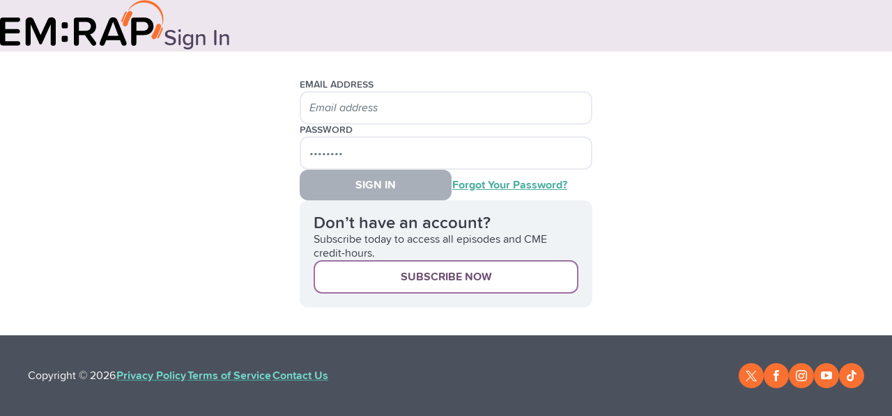

--- FILE ---
content_type: text/html; charset=utf-8
request_url: https://www.emrap.org/account/sign-in?relocate=episode/ema-2013-6/abstract28
body_size: 5968
content:
<!DOCTYPE html><html lang="en"><head><meta charSet="utf-8"/><meta name="viewport" content="width=device-width, initial-scale=1"/><link rel="stylesheet" href="/_next/static/css/5f788c5f1f866be4.css" data-precedence="next"/><link rel="stylesheet" href="/_next/static/css/7d79e5480c00242e.css" data-precedence="next"/><link rel="stylesheet" href="/_next/static/css/45368f977633a076.css" data-precedence="next"/><link rel="stylesheet" href="/_next/static/css/fd1a70c0ba1b48bf.css" data-precedence="next"/><link rel="preload" as="script" fetchPriority="low" href="/_next/static/chunks/webpack-a479007e1103c7fc.js"/><script src="/_next/static/chunks/7c9608b0-a9f1db19a1a7d926.js" async=""></script><script src="/_next/static/chunks/2287-8a22fde734e97838.js" async=""></script><script src="/_next/static/chunks/main-app-0109a0f9b817b977.js" async=""></script><script src="/_next/static/chunks/app/global-error-0638c585b3e446b6.js" async=""></script><script src="/_next/static/chunks/3352-fd9715f4ecd6ecc3.js" async=""></script><script src="/_next/static/chunks/387-77f6a81cd44ac485.js" async=""></script><script src="/_next/static/chunks/9185-0d55234490f39cca.js" async=""></script><script src="/_next/static/chunks/4958-17fc4e880f504436.js" async=""></script><script src="/_next/static/chunks/1831-fea8cecabc631bf3.js" async=""></script><script src="/_next/static/chunks/8076-dc630e63bb01a5ae.js" async=""></script><script src="/_next/static/chunks/app/account/(public)/sign-in/page-9588556abae9a5fd.js" async=""></script><script src="/_next/static/chunks/3409-3180252a1bb53459.js" async=""></script><script src="/_next/static/chunks/4633-0df461b618e0f8b7.js" async=""></script><script src="/_next/static/chunks/app/layout-138364c0ad03c417.js" async=""></script><title>Sign In | EM:RAP</title><meta name="description" content="Sign in to EM:RAP"/><link rel="canonical" href="https://www.emrap.org/account/sign-in"/><link rel="icon" href="/favicon.ico?603d046c9a6fdfbb" type="image/x-icon" sizes="16x16"/><script src="/_next/static/chunks/polyfills-42372ed130431b0a.js" noModule=""></script></head><body class=""><div hidden=""><!--$--><!--/$--></div><div id="modal-root"><div class="SimpleNavigationWrapper_wrapper__6uWon"><header class="SimpleHeader_header__Y46uw"><div class="SimpleHeader_wrapper__CJ30x"><div class="SimpleHeader_mainContent__glLXI"><a class="SimpleHeader_logoLink__J1ed9" href="https://www.emrap.org/"><img alt="EM:RAP Home" loading="eager" width="235" height="66" decoding="async" data-nimg="1" style="color:transparent" src="/_next/static/media/emrap-color.c1f2109f.svg"/></a><h1 class="global-heading SimpleHeader_heading__uKP6c" data-variant="heading-xl">Sign In</h1></div></div></header><main class="page_page__d1ZBe"><form class="SignInForm_form__YLb7q" name="sign-in" id="sign-in-form"><div class="global-fieldset global-is-stack"><div class="global-fieldset__label-container" data-is-label-hidden="false"><label for="_R_d5fiv5ubtb_" data-variant="uppercase" class="global-form-label">email address</label><div class="global-fieldset__hint-tooltip-container"></div></div><div class="global-fieldset__input-container" data-is-flex-layout="false"><input id="_R_d5fiv5ubtb_" type="text" inputMode="text" placeholder="Email address" class="global-input" data-variant="default" data-has-error="false" autoCapitalize="none" name="email" value=""/></div></div><div class="global-fieldset global-is-stack"><div class="global-fieldset__label-container" data-is-label-hidden="false"><label for="_R_l5fiv5ubtb_" data-variant="uppercase" class="global-form-label">password</label><div class="global-fieldset__hint-tooltip-container"></div></div><div class="global-fieldset__input-container" data-is-flex-layout="false"><input id="_R_l5fiv5ubtb_" type="password" inputMode="text" placeholder="Password" class="global-input" data-variant="default" data-has-error="false" name="password" value=""/></div></div><div class="SignInForm_actions__duU8S"><button type="submit" class="global-button SignInForm_submitButton__5Rtm2" data-variant="primary" data-size="default" disabled="">Sign In</button><a class="global-link SignInForm_forgotPasswordLink__mEEhj" data-is-mono-color="false" data-size="default" href="/account/forgot-password">Forgot Your Password?</a></div></form><section class="SignUpPrompt_section__PMvhx page_signUpPrompt__VM5kT"><h2 class="global-heading SignUpPrompt_heading___NytV" data-variant="heading-md">Don’t have an account?</h2><p class="SignUpPrompt_paragraph__VTFTR">Subscribe today to access all episodes and CME credit-hours.</p><a class="global-button" data-variant="secondary" data-size="default" href="/account/sign-up?relocate=%2Faccount%2Fpayment">Subscribe Now</a></section></main><footer class="SimpleFooter_footer__G8tBH"><div class="SimpleFooter_wrapper__vjbeb"><nav aria-label="social"><ul class="SimpleFooter_socialList__uHegR"><li><a class="global-button SimpleFooter_socialLink__ts1iu" data-size="small" data-variant="primary" href="https://mobile.twitter.com/emrap_tweets" aria-label="Twitter"><svg xmlns="http://www.w3.org/2000/svg" width="20" height="20" fill="none"><path fill="currentColor" d="m2.039 3 6.177 8.26L2 17.975h1.4l5.442-5.88 4.397 5.88H18l-6.525-8.724L17.261 3h-1.399L10.85 8.415 6.8 3zm2.057 1.03h2.188l9.658 12.915h-2.187z"></path></svg></a></li><li><a class="global-button SimpleFooter_socialLink__ts1iu" data-size="small" data-variant="primary" href="https://www.facebook.com/EmergencyMedicine/" aria-label="Facebook"><svg xmlns="http://www.w3.org/2000/svg" width="20" height="20" fill="none"><path fill="currentColor" fill-rule="evenodd" d="M11.088 18H7.696V9.999H6V7.242h1.695V5.587C7.695 3.338 8.652 2 11.373 2h2.264v2.758h-1.415c-1.06 0-1.13.385-1.13 1.104l-.004 1.38h2.564l-.3 2.757h-2.264z" clip-rule="evenodd"></path></svg></a></li><li><a class="global-button SimpleFooter_socialLink__ts1iu" data-size="small" data-variant="primary" href="https://www.instagram.com/emrapshow/" aria-label="Instagram"><svg xmlns="http://www.w3.org/2000/svg" width="20" height="20" fill="none"><path fill="currentColor" fill-rule="evenodd" d="M10 3.455c2.132 0 2.384.008 3.226.046.779.036 1.201.166 1.483.275.372.145.638.318.918.597.28.28.452.546.597.918.11.282.24.704.275 1.483.038.842.047 1.094.047 3.226s-.009 2.384-.047 3.226c-.036.779-.166 1.201-.275 1.483a2.5 2.5 0 0 1-.597.918c-.28.28-.546.452-.918.597-.282.11-.704.24-1.483.275-.842.038-1.094.047-3.226.047s-2.384-.009-3.226-.047c-.779-.036-1.201-.166-1.483-.275a2.5 2.5 0 0 1-.918-.597 2.5 2.5 0 0 1-.597-.918c-.11-.282-.24-.704-.275-1.483-.038-.842-.046-1.094-.046-3.226s.008-2.384.046-3.226c.036-.779.166-1.201.275-1.483a2.5 2.5 0 0 1 .597-.918c.28-.28.546-.452.918-.597.282-.11.704-.24 1.483-.275.842-.038 1.094-.046 3.226-.046M10 2c-2.173 0-2.445.01-3.298.048-.852.039-1.433.174-1.942.372a3.9 3.9 0 0 0-1.417.923A3.9 3.9 0 0 0 2.42 4.76c-.198.509-.333 1.09-.372 1.942C2.01 7.555 2 7.827 2 10s.01 2.445.048 3.298c.039.852.174 1.433.372 1.942.204.526.478.972.923 1.417a3.9 3.9 0 0 0 1.417.923c.509.198 1.09.333 1.942.372C7.555 17.99 7.827 18 10 18s2.445-.01 3.298-.048c.852-.039 1.433-.174 1.942-.372a3.9 3.9 0 0 0 1.417-.923 3.9 3.9 0 0 0 .923-1.417c.198-.509.333-1.09.372-1.942.039-.853.048-1.125.048-3.298s-.01-2.445-.048-3.298c-.039-.852-.174-1.433-.372-1.942a3.9 3.9 0 0 0-.923-1.417 3.9 3.9 0 0 0-1.417-.923c-.509-.198-1.09-.333-1.942-.372C12.445 2.01 12.173 2 10 2m-.364 4.364a4 4 0 1 0 0 8 4 4 0 0 0 0-8m-2.545 4a2.545 2.545 0 1 1 5.09 0 2.545 2.545 0 0 1-5.09 0m8-3.637a1.09 1.09 0 1 1-2.182 0 1.09 1.09 0 0 1 2.182 0" clip-rule="evenodd"></path></svg></a></li><li><a class="global-button SimpleFooter_socialLink__ts1iu" data-size="small" data-variant="primary" href="https://www.youtube.com/user/EMRAPMEDICAL" aria-label="Youtube"><svg xmlns="http://www.w3.org/2000/svg" width="20" height="20" fill="none"><path fill="currentColor" fill-rule="evenodd" d="M18 12.451V6.75S18 4 15.243 4H4.756S2 4 2 6.749v5.702S2 15.2 4.756 15.2h10.487S18 15.2 18 12.451m-4.894-2.843-5.238 3.067V6.54z" clip-rule="evenodd"></path></svg></a></li><li><a class="global-button SimpleFooter_socialLink__ts1iu" data-size="small" data-variant="primary" href="https://www.tiktok.com/@emrap" aria-label="Tiktok"><svg xmlns="http://www.w3.org/2000/svg" width="20" height="20" fill="none"><path fill="currentColor" d="M15.14 5.422a4 4 0 0 1-.315-.183 4.4 4.4 0 0 1-.808-.688 3.8 3.8 0 0 1-.912-1.88h.003c-.07-.408-.04-.671-.036-.671h-2.748v10.625q.002.214-.006.424l-.003.052-.001.023v.006a2.33 2.33 0 0 1-1.174 1.852c-.347.197-.739.3-1.137.3a2.325 2.325 0 0 1-2.318-2.333 2.325 2.325 0 0 1 2.318-2.333c.242 0 .483.037.713.113L8.72 7.93a5.1 5.1 0 0 0-3.933 1.15 5.4 5.4 0 0 0-1.177 1.451c-.116.2-.554 1.004-.607 2.308-.033.74.19 1.507.295 1.824v.007c.067.187.325.824.746 1.36.34.431.74.81 1.19 1.124v-.007l.007.007c1.33.903 2.805.844 2.805.844.256-.01 1.111 0 2.082-.46 1.078-.51 1.69-1.27 1.69-1.27.393-.455.704-.973.922-1.532a5.7 5.7 0 0 0 .332-1.75V7.348c.033.02.477.314.477.314s.64.41 1.638.677c.716.19 1.68.23 1.68.23V5.842c-.338.037-1.024-.07-1.727-.42"></path></svg></a></li></ul></nav><div class="SimpleFooter_textContainer__c6m2I"><p class="SimpleFooter_text__g2mfd">Copyright © <!-- -->2026</p><div class="SimpleFooter_textLinksContainer__J7ZU8"><a href="https://www.emrap.org/privacy" class="global-link SimpleFooter_textLink__IeW7i" data-is-mono-color="false" data-size="default">Privacy Policy</a><a href="https://www.emrap.org/terms" class="global-link SimpleFooter_textLink__IeW7i" data-is-mono-color="false" data-size="default">Terms of Service</a><a href="https://www.emrap.org/contact" class="global-link SimpleFooter_textLink__IeW7i" data-is-mono-color="false" data-size="default">Contact Us</a></div></div></div></footer></div><!--$--><!--/$--></div><script src="/_next/static/chunks/webpack-a479007e1103c7fc.js" id="_R_" async=""></script><script>(self.__next_f=self.__next_f||[]).push([0])</script><script>self.__next_f.push([1,"1:\"$Sreact.fragment\"\n3:I[15619,[],\"\"]\n4:I[55359,[],\"\"]\n6:I[65258,[],\"OutletBoundary\"]\n7:\"$Sreact.suspense\"\n9:I[65258,[],\"ViewportBoundary\"]\nb:I[65258,[],\"MetadataBoundary\"]\nd:I[31501,[\"4219\",\"static/chunks/app/global-error-0638c585b3e446b6.js\"],\"default\"]\ne:I[8115,[\"3352\",\"static/chunks/3352-fd9715f4ecd6ecc3.js\",\"387\",\"static/chunks/387-77f6a81cd44ac485.js\",\"9185\",\"static/chunks/9185-0d55234490f39cca.js\",\"4958\",\"static/chunks/4958-17fc4e880f504436.js\",\"1831\",\"static/chunks/1831-fea8cecabc631bf3.js\",\"8076\",\"static/chunks/8076-dc630e63bb01a5ae.js\",\"6547\",\"static/chunks/app/account/(public)/sign-in/page-9588556abae9a5fd.js\"],\"SimpleHeader\"]\nf:I[38991,[\"3352\",\"static/chunks/3352-fd9715f4ecd6ecc3.js\",\"387\",\"static/chunks/387-77f6a81cd44ac485.js\",\"9185\",\"static/chunks/9185-0d55234490f39cca.js\",\"4958\",\"static/chunks/4958-17fc4e880f504436.js\",\"1831\",\"static/chunks/1831-fea8cecabc631bf3.js\",\"8076\",\"static/chunks/8076-dc630e63bb01a5ae.js\",\"6547\",\"static/chunks/app/account/(public)/sign-in/page-9588556abae9a5fd.js\"],\"SignInForm\"]\n10:I[97044,[\"3352\",\"static/chunks/3352-fd9715f4ecd6ecc3.js\",\"387\",\"static/chunks/387-77f6a81cd44ac485.js\",\"9185\",\"static/chunks/9185-0d55234490f39cca.js\",\"4958\",\"static/chunks/4958-17fc4e880f504436.js\",\"1831\",\"static/chunks/1831-fea8cecabc631bf3.js\",\"8076\",\"static/chunks/8076-dc630e63bb01a5ae.js\",\"6547\",\"static/chunks/app/account/(public)/sign-in/page-9588556abae9a5fd.js\"],\"SignUpPrompt\"]\n11:I[73786,[\"3352\",\"static/chunks/3352-fd9715f4ecd6ecc3.js\",\"387\",\"static/chunks/387-77f6a81cd44ac485.js\",\"9185\",\"static/chunks/9185-0d55234490f39cca.js\",\"4958\",\"static/chunks/4958-17fc4e880f504436.js\",\"1831\",\"static/chunks/1831-fea8cecabc631bf3.js\",\"8076\",\"static/chunks/8076-dc630e63bb01a5ae.js\",\"6547\",\"static/chunks/app/account/(public)/sign-in/page-9588556abae9a5fd.js\"],\"SimpleFooter\"]\n12:I[22463,[\"3352\",\"static/chunks/3352-fd9715f4ecd6ecc3.js\",\"3409\",\"static/chunks/3409-3180252a1bb53459.js\",\"4633\",\"static/chunks/4633-0df461b618e0f8b7.js\",\"7177\",\"static/chunks/app/layout-138364c0ad03c417.js\"],\"ProgressiveEnhancementBody\"]\n13:I[84435,[\"3352\",\"static/chunks/3352-fd9715f4ecd6ecc3.js\",\"3409\",\"static/chunks/3409-3180252a1bb53459.js\",\"4633\",\"static/chunks/4633-0df461b618e0f8b7.js\",\"7177\",\"static/chunks/app/layout-138364c0ad03c417.js\"],\"AmplitudeInitializer\"]\n14:I[23762,[\"3352\",\"static/chunks/3352-fd9715f4ecd6ecc3.js\",\"3409\",\"static/chunks/3409-3180252a1bb53459.js\",\"4633\",\"static/chunks/4633-0df461b618e0f8b7.js\",\"7177\",\"static/chunks/app/layout-138364c0ad03c417.js\"],\"ReactModalInitializer\"]\n15:I[50929,[\"3352\",\"static/chunks/3352-fd9715f4ecd6ecc3.js\",\"3409\",\"static/chunks/3409-3180252a1bb53459.js\",\"4633\",\"static/chunks/4633-0df461b618e0f8b7.js\",\"7177\",\"static/chunks/app/layout-138364c0ad03c417.js\"],\"LDProviderWrapper\"]\n16:I[46975,[],\"IconMark\"]\n:HL[\"/_next/static/css/5f788c5f1f866be4.css\",\"style\"]\n:HL[\"/_next/static/css/7d79e5480c00242e.css\",\"style\"]\n:HL[\"/_next/static/css/45368f977633a076.css\",\"style\"]\n:HL[\"/_next/static/css/fd1a70c0ba1b48bf.css\",\"style\"]\n"])</script><script>self.__next_f.push([1,"0:{\"P\":null,\"b\":\"39OKWsORJ4nljRr_RIyhW\",\"c\":[\"\",\"account\",\"sign-in?relocate=episode%2Fema-2013-6%2Fabstract28\"],\"q\":\"?relocate=episode%2Fema-2013-6%2Fabstract28\",\"i\":false,\"f\":[[[\"\",{\"children\":[\"account\",{\"children\":[\"(public)\",{\"children\":[\"sign-in\",{\"children\":[\"__PAGE__?{\\\"relocate\\\":\\\"episode/ema-2013-6/abstract28\\\"}\",{}]}]}]}]},\"$undefined\",\"$undefined\",true],[[\"$\",\"$1\",\"c\",{\"children\":[[[\"$\",\"link\",\"0\",{\"rel\":\"stylesheet\",\"href\":\"/_next/static/css/5f788c5f1f866be4.css\",\"precedence\":\"next\",\"crossOrigin\":\"$undefined\",\"nonce\":\"$undefined\"}],[\"$\",\"link\",\"1\",{\"rel\":\"stylesheet\",\"href\":\"/_next/static/css/7d79e5480c00242e.css\",\"precedence\":\"next\",\"crossOrigin\":\"$undefined\",\"nonce\":\"$undefined\"}]],\"$L2\"]}],{\"children\":[[\"$\",\"$1\",\"c\",{\"children\":[null,[\"$\",\"$L3\",null,{\"parallelRouterKey\":\"children\",\"error\":\"$undefined\",\"errorStyles\":\"$undefined\",\"errorScripts\":\"$undefined\",\"template\":[\"$\",\"$L4\",null,{}],\"templateStyles\":\"$undefined\",\"templateScripts\":\"$undefined\",\"notFound\":\"$undefined\",\"forbidden\":\"$undefined\",\"unauthorized\":\"$undefined\"}]]}],{\"children\":[[\"$\",\"$1\",\"c\",{\"children\":[null,[\"$\",\"$L3\",null,{\"parallelRouterKey\":\"children\",\"error\":\"$undefined\",\"errorStyles\":\"$undefined\",\"errorScripts\":\"$undefined\",\"template\":[\"$\",\"$L4\",null,{}],\"templateStyles\":\"$undefined\",\"templateScripts\":\"$undefined\",\"notFound\":\"$undefined\",\"forbidden\":\"$undefined\",\"unauthorized\":\"$undefined\"}]]}],{\"children\":[[\"$\",\"$1\",\"c\",{\"children\":[null,[\"$\",\"$L3\",null,{\"parallelRouterKey\":\"children\",\"error\":\"$undefined\",\"errorStyles\":\"$undefined\",\"errorScripts\":\"$undefined\",\"template\":[\"$\",\"$L4\",null,{}],\"templateStyles\":\"$undefined\",\"templateScripts\":\"$undefined\",\"notFound\":\"$undefined\",\"forbidden\":\"$undefined\",\"unauthorized\":\"$undefined\"}]]}],{\"children\":[[\"$\",\"$1\",\"c\",{\"children\":[\"$L5\",[[\"$\",\"link\",\"0\",{\"rel\":\"stylesheet\",\"href\":\"/_next/static/css/45368f977633a076.css\",\"precedence\":\"next\",\"crossOrigin\":\"$undefined\",\"nonce\":\"$undefined\"}],[\"$\",\"link\",\"1\",{\"rel\":\"stylesheet\",\"href\":\"/_next/static/css/fd1a70c0ba1b48bf.css\",\"precedence\":\"next\",\"crossOrigin\":\"$undefined\",\"nonce\":\"$undefined\"}]],[\"$\",\"$L6\",null,{\"children\":[\"$\",\"$7\",null,{\"name\":\"Next.MetadataOutlet\",\"children\":\"$@8\"}]}]]}],{},null,false,false]},null,false,false]},null,false,false]},null,false,false]},null,false,false],[\"$\",\"$1\",\"h\",{\"children\":[null,[\"$\",\"$L9\",null,{\"children\":\"$@a\"}],[\"$\",\"div\",null,{\"hidden\":true,\"children\":[\"$\",\"$Lb\",null,{\"children\":[\"$\",\"$7\",null,{\"name\":\"Next.Metadata\",\"children\":\"$@c\"}]}]}],null]}],false]],\"m\":\"$undefined\",\"G\":[\"$d\",[]],\"S\":false}\n"])</script><script>self.__next_f.push([1,"5:[\"$\",\"div\",null,{\"className\":\"SimpleNavigationWrapper_wrapper__6uWon\",\"children\":[[\"$\",\"$Le\",null,{\"heading\":\"Sign In\"}],[\"$\",\"main\",null,{\"className\":\"page_page__d1ZBe\",\"children\":[\"$undefined\",[\"$\",\"$Lf\",null,{\"initialState\":{\"email\":\"\",\"password\":\"\"}}],[\"$\",\"$L10\",null,{\"className\":\"page_signUpPrompt__VM5kT\"}]]}],[\"$\",\"$L11\",null,{}]]}]\n"])</script><script>self.__next_f.push([1,"2:[\"$\",\"html\",null,{\"lang\":\"en\",\"children\":[\"$\",\"$L12\",null,{\"children\":[[\"$\",\"$L13\",null,{}],[\"$\",\"$L14\",null,{\"children\":[\"$\",\"$L15\",null,{\"account\":\"$undefined\",\"children\":[\"$\",\"$L3\",null,{\"parallelRouterKey\":\"children\",\"error\":\"$undefined\",\"errorStyles\":\"$undefined\",\"errorScripts\":\"$undefined\",\"template\":[\"$\",\"$L4\",null,{}],\"templateStyles\":\"$undefined\",\"templateScripts\":\"$undefined\",\"notFound\":[[[\"$\",\"title\",null,{\"children\":\"404: This page could not be found.\"}],[\"$\",\"div\",null,{\"style\":{\"fontFamily\":\"system-ui,\\\"Segoe UI\\\",Roboto,Helvetica,Arial,sans-serif,\\\"Apple Color Emoji\\\",\\\"Segoe UI Emoji\\\"\",\"height\":\"100vh\",\"textAlign\":\"center\",\"display\":\"flex\",\"flexDirection\":\"column\",\"alignItems\":\"center\",\"justifyContent\":\"center\"},\"children\":[\"$\",\"div\",null,{\"children\":[[\"$\",\"style\",null,{\"dangerouslySetInnerHTML\":{\"__html\":\"body{color:#000;background:#fff;margin:0}.next-error-h1{border-right:1px solid rgba(0,0,0,.3)}@media (prefers-color-scheme:dark){body{color:#fff;background:#000}.next-error-h1{border-right:1px solid rgba(255,255,255,.3)}}\"}}],[\"$\",\"h1\",null,{\"className\":\"next-error-h1\",\"style\":{\"display\":\"inline-block\",\"margin\":\"0 20px 0 0\",\"padding\":\"0 23px 0 0\",\"fontSize\":24,\"fontWeight\":500,\"verticalAlign\":\"top\",\"lineHeight\":\"49px\"},\"children\":404}],[\"$\",\"div\",null,{\"style\":{\"display\":\"inline-block\"},\"children\":[\"$\",\"h2\",null,{\"style\":{\"fontSize\":14,\"fontWeight\":400,\"lineHeight\":\"49px\",\"margin\":0},\"children\":\"This page could not be found.\"}]}]]}]}]],[]],\"forbidden\":\"$undefined\",\"unauthorized\":\"$undefined\"}]}]}]]}]}]\n"])</script><script>self.__next_f.push([1,"a:[[\"$\",\"meta\",\"0\",{\"charSet\":\"utf-8\"}],[\"$\",\"meta\",\"1\",{\"name\":\"viewport\",\"content\":\"width=device-width, initial-scale=1\"}]]\nc:[[\"$\",\"title\",\"0\",{\"children\":\"Sign In | EM:RAP\"}],[\"$\",\"meta\",\"1\",{\"name\":\"description\",\"content\":\"Sign in to EM:RAP\"}],[\"$\",\"link\",\"2\",{\"rel\":\"canonical\",\"href\":\"https://www.emrap.org/account/sign-in\"}],[\"$\",\"link\",\"3\",{\"rel\":\"icon\",\"href\":\"/favicon.ico?603d046c9a6fdfbb\",\"type\":\"image/x-icon\",\"sizes\":\"16x16\"}],[\"$\",\"$L16\",\"4\",{}]]\n8:null\n"])</script></body></html>

--- FILE ---
content_type: text/css; charset=UTF-8
request_url: https://www.emrap.org/_next/static/css/5f788c5f1f866be4.css
body_size: 9188
content:
:root{--token--border-radius--xs:min(var(--token--rem-spacing--xs),var(--token--px-spacing--md));--token--border-radius--sm:min(var(--token--rem-spacing--sm),var(--token--px-spacing--lg));--token--border-radius--md:min(var(--token--rem-spacing--md),var(--token--px-spacing--xl));--token--border-radius--lg:min(var(--token--rem-spacing--lg),var(--token--px-spacing--xl));--token--border-radius--xl:min(var(--token--rem-spacing--xl),var(--token--px-spacing--2xl));--token--content--width:40rem;--token--container--max-width:80rem;--token--color--gray-lightest:#f0f3f6;--token--color--gray-lighter:#e8ebf0;--token--color--gray-light:#c8cbd0;--token--color--gray-midtone:#a9afb8;--token--color--gray-dark:#64727b;--token--color--gray-darker:#4f5762;--token--color--gray-darkest:#383e47;--token--color--negative-lightest:#ffe8ea;--token--color--negative-midtone:#ba5460;--token--color--negative-darkest:#6f2831;--token--color--orange-lightest:#ffedd1;--token--color--orange-lighter:#ffbd81;--token--color--orange-light:#ff994f;--token--color--orange-midtone:#f97031;--token--color--orange-dark:#cc5c29;--token--color--orange-darker:#a44418;--token--color--orange-darkest:#662b10;--token--color--positive-lightest:#e3fdf1;--token--color--positive-midtone:#5ed1a1;--token--color--positive-darkest:#2f6155;--token--color--purple-lightest:#eee6ef;--token--color--purple-lighter:#dacddd;--token--color--purple-light:#b491b8;--token--color--purple-midtone:#b96ec1;--token--color--purple-dark:#9d70a1;--token--color--purple-darker:#6e5074;--token--color--purple-darkest:#4e415b;--token--color--teal-lightest:#e3fdf9;--token--color--teal-lighter:#c0fff7;--token--color--teal-light:#a8ece3;--token--color--teal-midtone:#73d6c8;--token--color--teal-dark:#4aad9f;--token--color--teal-darker:#45857c;--token--color--teal-darkest:#2f615a;--token--color--warning-lightest:#fff9d7;--token--color--warning-midtone:#eb9a21;--token--color--warning-darkest:#662f10;--token--color--white:#fff;--token--fluid-spacing--2xs:clamp(var(--token--rem-spacing--2xs),.0815rem + .2174vw,var(--token--rem-spacing--xs));--token--fluid-spacing--xs:clamp(var(--token--rem-spacing--xs),.163rem + .4348vw,var(--token--rem-spacing--sm));--token--fluid-spacing--sm:clamp(var(--token--rem-spacing--sm),.413rem + .4348vw,var(--token--rem-spacing--md));--token--fluid-spacing--md:clamp(var(--token--rem-spacing--md),.663rem + .4348vw,var(--token--rem-spacing--lg));--token--fluid-spacing--lg:clamp(var(--token--rem-spacing--lg),.913rem + .4348vw,var(--token--rem-spacing--xl));--token--fluid-spacing--xl:clamp(var(--token--rem-spacing--xl),.8152rem + 2.1739vw,var(--token--rem-spacing--2xl));--token--fluid-spacing--2xl:clamp(var(--token--rem-spacing--2xl),2.0652rem + 2.1739vw,var(--token--rem-spacing--3xl));--token--font-size--micro:.5rem;--token--font-size--extra-small:.75rem;--token--font-size--small:.875rem;--token--font-size--step-0:1rem;--token--font-size--step-1:1.125rem;--token--font-size--step-2:1.25rem;--token--font-size--step-3:1.5rem;--token--font-size--step-4:1.75rem;--token--font-size--step-5:2rem;--token--font-size--step-6:2.25rem;--token--font-size--step-7:2.75rem;--token--font-stack--primary:"proximasoft","Helvetica Neue",helvetica,arial,sans-serif;--token--font-stack--secondary:"proximanova","Helvetica Neue",helvetica,arial,sans-serif;--token--px-spacing--2xs:2px;--token--px-spacing--xs:4px;--token--px-spacing--sm:8px;--token--px-spacing--md:12px;--token--px-spacing--lg:16px;--token--px-spacing--xl:20px;--token--px-spacing--2xl:40px;--token--px-spacing--3xl:60px;--token--px-spacing--4xl:80px;--token--rem-spacing--2xs:.125rem;--token--rem-spacing--xs:.25rem;--token--rem-spacing--sm:.5rem;--token--rem-spacing--md:.75rem;--token--rem-spacing--lg:1rem;--token--rem-spacing--xl:1.25rem;--token--rem-spacing--2xl:2.5rem;--token--rem-spacing--3xl:3.75rem;--token--shape--checkmark:polygon(82.907% 37.123%,82.907% 35.118%,73.194% 25.405%,71.189% 25.405%,41.663% 55.008%,28.789% 42.057%,26.785% 42.057%,17.071% 51.77%,17.071% 53.774%,40.661% 77.364%,41.663% 77.75%,42.665% 77.364%,82.907% 37.123%);--token--transition--duration:.1s;--token--transition--duration-slow:.5s;--token--drop-shadow--soft:drop-shadow(0 4px 4px rgb(0 0 0/.2));--token--color--overlay-dark:rgba(56,62,71,.8);--token--color--tertiary-50:rgba(115,214,200,.5);--emrap-nav--preset--desktop--height:85px;--emrap-nav--preset--mobile--height:48px}:root,[data-theme=default]{--theme--text-primary--color:var(--token--color--gray-darker);--theme--text-secondary--color:var(--token--color--gray-dark);--theme--neutral-palette--white:var(--token--color--white);--theme--neutral-palette--lightest:var(--token--color--gray-lightest);--theme--neutral-palette--lighter:var(--token--color--gray-lighter);--theme--neutral-palette--light:var(--token--color--gray-light);--theme--neutral-palette--midtone:var(--token--color--gray-midtone);--theme--neutral-palette--dark:var(--token--color--gray-dark);--theme--neutral-palette--darker:var(--token--color--gray-darker);--theme--neutral-palette--darkest:var(--token--color--gray-darkest);--theme--primary-palette--lightest:var(--token--color--orange-lightest);--theme--primary-palette--lighter:var(--token--color--orange-lighter);--theme--primary-palette--light:var(--token--color--orange-light);--theme--primary-palette--midtone:var(--token--color--orange-midtone);--theme--primary-palette--dark:var(--token--color--orange-dark);--theme--primary-palette--darker:var(--token--color--orange-darker);--theme--primary-palette--darkest:var(--token--color--orange-darkest);--theme--secondary-palette--lightest:var(--token--color--purple-lightest);--theme--secondary-palette--lighter:var(--token--color--purple-lighter);--theme--secondary-palette--light:var(--token--color--purple-light);--theme--secondary-palette--midtone:var(--token--color--purple-midtone);--theme--secondary-palette--dark:var(--token--color--purple-dark);--theme--secondary-palette--darker:var(--token--color--purple-darker);--theme--secondary-palette--darkest:var(--token--color--purple-darkest);--theme--tertiary-palette--lightest:var(--token--color--teal-lightest);--theme--tertiary-palette--lighter:var(--token--color--teal-lighter);--theme--tertiary-palette--light:var(--token--color--teal-light);--theme--tertiary-palette--midtone:var(--token--color--teal-midtone);--theme--tertiary-palette--dark:var(--token--color--teal-dark);--theme--tertiary-palette--darker:var(--token--color--teal-darker);--theme--tertiary-palette--darkest:var(--token--color--teal-darkest)}[data-theme=uc-max]{--theme--primary-palette--lighter:#f875aa;--theme--primary-palette--midtone:#8a285d;--theme--primary-palette--dark:#6a2149}[data-theme=video]{--theme--bg-accent:#5b3761}*{padding:0;margin:0}*,:after,:before{box-sizing:border-box}canvas,img,picture,svg,video{display:block;max-width:100%;height:auto}button,input,select,textarea{font:inherit}body{color:var(--theme--text-primary--color);font-family:var(--token--font-stack--primary);font-size:var(--token--font-size--step-0);font-weight:400;line-height:1.25}.global-has-background-gradient{background-image:var(--url--brand--background-gradient);background-color:#4a505c;background-repeat:no-repeat;background-size:125% 100vh;background-position:0 var(--emrap-nav--preset--mobile--height)}@media(min-width:48em){.global-has-background-gradient{background-size:100% 170vh;background-position:0 var(--emrap-nav--preset--desktop--height)}}.react-app:has(>.global-has-background-gradient){display:flex;flex-direction:column;min-height:100vh;min-height:100svh}.react-app:has(>.global-has-background-gradient) .global-has-background-gradient{flex-grow:1}.global-is-stack>:not(:last-child,div:empty){margin-bottom:var(--stack--gap--spacing,var(--token--rem-spacing--md))}@supports (height:100dvh){.global-is-stack>:not(:last-child,div:empty){margin-block-end:var(--stack--gap--spacing,var(--token--rem-spacing--xl))}}.global-is-visually-hidden{clip-path:inset(50%);height:1px;overflow:hidden;position:absolute;white-space:nowrap;width:1px}.global-button{border-radius:var(--token--border-radius--md);border:none;cursor:pointer;font-size:var(--token--font-size--step-0);font-weight:700;text-align:center;text-decoration:none;text-transform:uppercase;line-height:1.25;display:inline-flex;align-items:center;gap:var(--token--rem-spacing--xs);place-content:center;padding:var(--token--rem-spacing--md) var(--token--rem-spacing--lg);transition:color .2s,background-color .2s,box-shadow .2s}.global-button[disabled]{cursor:not-allowed}.global-button__icon{width:1.25em;height:1.25em;color:var(--button--icon--color,currentColor)}.global-button[data-variant=primary]{color:var(--token--color--white);background-color:var(--primary-button--palette--midtone,var(--theme--primary-palette--midtone))}.global-button[data-variant=primary].hover,.global-button[data-variant=primary]:hover:where(:not([disabled])){box-shadow:0 calc(var(--token--rem-spacing--xs) * -1) 0 0 #00000026 inset}.global-button[data-variant=primary].focus,.global-button[data-variant=primary]:focus-visible{outline:var(--token--rem-spacing--xs) solid var(--primary-button--palette--lighter,var(--theme--primary-palette--lighter))}.global-button[data-variant=primary].active,.global-button[data-variant=primary]:active:where(:not([disabled])){background-color:var(--primary-button--palette--dark,var(--theme--primary-palette--dark));box-shadow:0 calc(var(--token--rem-spacing--xs) * -1) 0 0 #00000026,0 calc(-1 * var(--token--rem-spacing--xs)) 0 0 var(--primary-button--palette--dark,var(--theme--primary-palette--dark))}.global-button[data-variant=primary][disabled]{background-color:var(--theme--neutral-palette--midtone);color:var(--token--color--white)}.global-button[data-variant=secondary]{background-color:var(--token--color--white);color:var(--secondary-button--palette--darker,var(--theme--secondary-palette--darker));border:var(--token--rem-spacing--2xs) solid var(--secondary-button--palette--dark,var(--theme--secondary-palette--dark))}.global-button[data-variant=secondary].hover,.global-button[data-variant=secondary]:hover:where(:not([disabled])){border-color:var(--secondary-button--palette--lighter,var(--theme--secondary-palette--lighter));background-color:var(--secondary-button--palette--lightest,var(--theme--secondary-palette--lightest));color:var(--secondary-button--palette--dark,var(--theme--secondary-palette--dark))}.global-button[data-variant=secondary].focus,.global-button[data-variant=secondary]:focus-visible{outline:var(--token--rem-spacing--xs) solid var(--secondary-button--palette--lighter,var(--theme--secondary-palette--lighter))}.global-button[data-variant=secondary].active,.global-button[data-variant=secondary]:active:where(:not([disabled])){border-color:var(--secondary-button--palette--lighter,var(--theme--secondary-palette--lighter));background-color:var(--secondary-button--palette--lighter,var(--theme--secondary-palette--lighter));box-shadow:0 calc(var(--token--rem-spacing--xs) * -1) 0 0 #00000026,0 calc(-1 * var(--token--rem-spacing--xs)) 0 0 var(--secondary-button--palette--lighter,var(--theme--secondary-palette--lighter));color:var(--secondary-button--palette--dark,var(--theme--secondary-palette--dark))}.global-button[data-variant=secondary][disabled]{border-color:var(--theme--neutral-palette--light);background-color:var(--theme--neutral-palette--lighter);color:var(--theme--neutral-palette--midtone)}.global-button[data-variant=tertiary]{color:var(--tertiary-button--palette--darker,var(--theme--tertiary-palette--darker));background-color:var(--token--color--white);box-shadow:0 var(--token--rem-spacing--2xs) 6px #0000000f,0 1px 1px #0006}.global-button[data-variant=tertiary].hover,.global-button[data-variant=tertiary]:hover:where(:not([disabled])){background-color:var(--tertiary-button--palette--lightest,var(--theme--tertiary-palette--lightest));color:var(--tertiary-button--palette--dark,var(--theme--tertiary-palette--dark))}.global-button[data-variant=tertiary].focus,.global-button[data-variant=tertiary]:focus-visible{outline:var(--token--rem-spacing--xs) solid var(--tertiary-button--palette--light,var(--theme--tertiary-palette--light))}.global-button[data-variant=tertiary].active,.global-button[data-variant=tertiary]:active:where(:not([disabled])){background-color:var(--tertiary-button--palette--light,var(--theme--tertiary-palette--light));box-shadow:0 calc(var(--token--rem-spacing--xs) * -1) 0 0 #00000026,0 calc(-1 * var(--token--rem-spacing--xs)) 0 0 var(--tertiary-button--palette--light,var(--theme--tertiary-palette--light));color:var(--tertiary-button--palette--dark,var(--theme--tertiary-palette--dark))}.global-button[data-variant=tertiary][disabled]{box-shadow:none;background-color:var(--theme--neutral-palette--lighter);color:var(--theme--neutral-palette--midtone)}.global-button[data-size=small]{line-height:1;font-size:var(--token--font-size--small);padding:var(--token--rem-spacing--sm) var(--token--rem-spacing--md)}.global-chip{display:inline-block;width:fit-content;border-radius:var(--token--border-radius--md);color:var(--theme--neutral-palette--white);line-height:1;text-align:center;font-weight:700;text-decoration:none;text-transform:uppercase;text-box:trim-both cap alphabetic}.global-chip[data-size=md]{padding:var(--token--rem-spacing--sm) var(--token--rem-spacing--md);font-size:var(--token--font-size--extra-small)}.global-chip[data-size=sm]{padding:var(--token--rem-spacing--xs) var(--token--rem-spacing--sm);font-size:var(--token--font-size--micro)}.global-chip[data-variant=secondary]{background-color:var(--theme--secondary-palette--midtone)}.global-chip[data-variant=tertiary]{background-color:var(--theme--tertiary-palette--darker)}.global-continue-item{background:var(--theme--bg-accent);padding:var(--token--fluid-spacing--sm);border-radius:var(--token--border-radius--md);width:100%}.global-continue-item .global-media-item__thumbnail-container{aspect-ratio:16/9;display:flex;align-items:center;justify-content:center;overflow:hidden}.global-continue-item .global-continue-item{width:100%;height:auto;flex-shrink:0}.global-continue-item .global-media-item__prompt{color:var(--theme--tertiary-palette--light)}.global-continue-item[data-loading=true]{color:var(--token--color--white);background:#b96ec140;display:flex;align-items:center;justify-content:center}.global-continue-item[data-loading=true][data-size=sm]{height:6rem}.global-continue-item[data-loading=true][data-size=xs]{height:5rem}.global-continue-item__loading-spinner{width:2.5rem;height:2.5rem}.global-dropdown{position:relative}.global-dropdown__toggle-button{position:relative;display:grid;grid-template-columns:minmax(0,1fr) auto;column-gap:var(--token--px-spacing--sm);width:100%;text-align:left;padding:var(--token--px-spacing--md);border:var(--token--px-spacing--2xs) solid var(--theme--neutral-palette--lighter);border-radius:var(--token--border-radius--md);outline:var(--token--px-spacing--xs) solid transparent;background-color:var(--theme--neutral-palette--white)}.global-dropdown__toggle-button[data-has-selection=true]{border-color:var(--theme--secondary-palette--light)}.global-dropdown__toggle-button.focus:where(:not([aria-expanded=true])),.global-dropdown__toggle-button:focus:where(:not([aria-expanded=true])){border-color:var(--theme--tertiary-palette--dark);outline-color:var(--theme--tertiary-palette--lightest)}.global-dropdown__toggle-button[data-has-error=true]{border-color:var(--token--color--negative-midtone);outline-color:var(--token--color--negative-lightest)}.global-dropdown__toggle-button:disabled{border-color:var(--theme--neutral-palette--lighter);background:var(--theme--neutral-palette--lightest);color:var(--theme--neutral-palette--dark)}.global-dropdown__toggle-button[aria-expanded=true]{border-color:var(--theme--primary-palette--midtone);border-bottom-color:transparent;border-bottom-right-radius:0;border-bottom-left-radius:0}.global-dropdown__toggle-button-text{text-overflow:ellipsis;overflow:hidden;white-space:nowrap}.global-dropdown__toggle-button-text[data-is-placeholder=true]{color:var(--theme--text-secondary--color);font-style:italic}.global-dropdown__toggle-button-arrow{color:var(--theme--tertiary-palette--dark)}[disabled] .global-dropdown__toggle-button-arrow{color:var(--theme--neutral-palette--midtone)}.global-dropdown__container{position:absolute;top:var(--dropdown-container--top-position,100%);right:0;left:0;background-color:var(--dropdown-container--bg-color,var(--theme--neutral-palette--white));color:var(--dropdown-container--text-color,inherit);min-width:12.5rem;border:var(--token--px-spacing--2xs) solid var(--theme--primary-palette--midtone);border-bottom-left-radius:var(--token--border-radius--md);border-bottom-right-radius:var(--token--border-radius--md)}.global-dropdown__toggle-button[aria-expanded=false]+.global-dropdown__container{display:none}.global-dropdown__toggle-button[aria-expanded=true]+.global-dropdown__container{display:block;z-index:1}.global-dropdown__listbox{--stack--gap--spacing:var(--token--px-spacing--xs);list-style:none;padding:var(--token--px-spacing--xs) var(--token--px-spacing--sm);max-height:11rem;overflow-y:auto}.global-dropdown__listbox>:not(:last-child,div:empty){margin-bottom:var(--stack--gap--spacing,var(--token--rem-spacing--md))}@supports (height:100dvh){.global-dropdown__listbox>:not(:last-child,div:empty){margin-block-end:var(--stack--gap--spacing,var(--token--rem-spacing--xl))}}.global-dropdown__option{display:flex;align-items:center;justify-content:space-between;padding:var(--token--px-spacing--md) var(--token--px-spacing--xs);border-radius:min(.5rem,var(--token--px-spacing--lg));cursor:pointer;transition:background-color var(--token--transition--duration);overflow-wrap:anywhere;-webkit-hyphens:auto;hyphens:auto}.global-dropdown__option[data-is-activedescendant=true]{outline:var(--token--px-spacing--xs) solid var(--theme--primary-palette--lighter);outline-offset:-var(--token--px-spacing--xs)}.global-dropdown__option.hover,.global-dropdown__option:hover{background:var(--theme--primary-palette--lighter)}.global-dropdown__option:disabled{color:var(--theme--neutral-palette--midtone);cursor:not-allowed}.global-dropdown__option[aria-selected=true]{background:var(--theme--primary-palette--lightest);font-weight:600}@supports (appearance:none) and (clip-path:polygon(50% 0%,0% 100%,100% 100%)){.global-dropdown__checkbox{appearance:none;background-color:var(--theme--neutral-palette--white);border:2px solid var(--theme--neutral-palette--midtone);border-radius:30%;display:grid;place-content:center;font:inherit;width:var(--token--font-size--step-3);height:var(--token--font-size--step-3);transition:border-color var(--token--transition-duration)}.global-dropdown__checkbox:before{content:"";width:inherit;height:inherit;opacity:0;transform:scale(.8);background-color:CanvasText;box-shadow:inset 1em 1em var(--theme--primary-palette--dark);clip-path:var(--token--shape--checkmark);transition:opacity var(--token--transition-duration)}.global-dropdown__option[data-has-checkbox=true]{display:grid;grid-template-columns:auto 1fr;align-items:center;column-gap:var(--token--px-spacing--sm)}.global-dropdown__option[data-has-checkbox=true][aria-selected=true] .global-dropdown__checkbox{border-color:var(--theme--primary-palette--dark)}.global-dropdown__option[data-has-checkbox=true][aria-selected=true] .global-dropdown__checkbox:before{opacity:1}}.global-feedback__content-container{background-color:var(--feedback--content-container--background-color);border-radius:var(--token--border-radius--md);line-height:1.25;text-wrap:pretty}.global-feedback__icon{width:1em;height:1em;display:inline-block;vertical-align:text-bottom;color:var(--feedback--icon--color,var(--feedback--action-link--color))}.global-feedback__message-slot{--link--palette--mono-color:var(--theme--text-primary--color);--link--underline--thickness:1px;--link--underline--offset:none;--link--text--font-weight:normal}.global-feedback__action-slot{--link--palette--mono-color:var(--feedback--action-link--color)}.global-feedback[data-has-heading=true] .global-feedback__content-container{display:grid;justify-content:center;align-items:center;text-align:center;gap:var(--token--rem-spacing--sm)}.global-feedback[data-has-heading=false] .global-feedback__content-container{display:flex;flex-wrap:wrap;justify-content:center;align-items:center;text-align:center;gap:var(--token--rem-spacing--sm)}.global-feedback[data-format=page] .global-feedback__content-container{padding:var(--token--fluid-spacing--lg)}.global-feedback[data-format=page] .global-feedback__icon{margin-inline-end:var(--token--rem-spacing--2xs)}.global-feedback[data-format=section] .global-feedback__content-container{padding:var(--token--fluid-spacing--lg)}.global-feedback[data-format=section] .global-feedback__icon{margin-inline-end:var(--token--rem-spacing--xs)}.global-feedback[data-format=inline] .global-feedback__content-container{padding:var(--token--rem-spacing--md)}.global-feedback[data-format=inline] .global-feedback__icon{margin-inline-end:var(--token--rem-spacing--sm)}@media not (min-width:30em){.global-feedback[data-format=inline] .global-feedback__content-container{justify-content:start;text-align:start}.global-feedback[data-format=inline] .global-feedback__icon{width:1.25em;height:1.25em}.global-feedback[data-format=inline] .global-feedback__action-slot{margin-inline-start:auto}.global-feedback[data-format=inline]:where([data-has-icon=true]) .global-feedback__message-slot{display:grid;grid-template-columns:1.25em 1fr;column-gap:var(--token--rem-spacing--sm)}}.global-feedback[data-format=form] .global-feedback__content-container{padding:var(--token--rem-spacing--sm)}.global-feedback[data-format=form] .global-feedback__icon{width:1.25em;height:1.25em;margin-inline-end:var(--token--rem-spacing--xs)}.global-feedback[data-format=form] .global-feedback__message-slot{font-size:var(--token--font-size--small)}.global-feedback[data-format=form]:where([data-has-icon=true]) .global-feedback__message-slot{display:grid;grid-template-columns:1.25em 1fr;column-gap:var(--token--rem-spacing--xs)}.global-feedback[data-variant=neutral]{--feedback--content-container--background-color:var( --theme--secondary-palette--lightest );--feedback--action-link--color:var(--theme--secondary-palette--midtone)}.global-feedback[data-variant=warning]{--feedback--content-container--background-color:var( --token--color--warning-lightest );--feedback--action-link--color:var(--token--color--warning-midtone)}.global-feedback[data-variant=negative]{--feedback--content-container--background-color:var( --token--color--negative-lightest );--feedback--action-link--color:var(--token--color--negative-midtone)}.global-feedback[data-variant=positive]{--feedback--content-container--background-color:var( --token--color--positive-lightest );--feedback--action-link--color:var(--token--color--positive-midtone)}.global-feedback[data-surface=secondary] .global-feedback__content-container{background-color:color-mix(in srgb,var(--feedback--action-link--color) 15%,transparent)}.global-feedback[data-alignment=start] .global-feedback__content-container{justify-content:start;text-align:start}@supports not (grid-template-columns:subgrid){.global-feedback[data-alignment=start]:where([data-has-icon=true][data-has-heading=true]) .global-feedback__heading{display:grid;grid-template-columns:1em 1fr;column-gap:var(--token--rem-spacing--xs)}}@supports (grid-template-columns:subgrid){.global-feedback[data-alignment=start]:where([data-has-icon=true][data-has-heading=true]) .global-feedback__content-container{display:grid;grid-template-columns:[icon-start] auto [icon-end content-start] 1fr [content-end]}.global-feedback[data-alignment=start]:where([data-has-icon=true][data-has-heading=true]) .global-feedback__content-container>*{grid-column:content}.global-feedback[data-alignment=start]:where([data-has-icon=true][data-has-heading=true]) .global-feedback__heading{grid-column:1/-1;display:grid;grid-template-columns:subgrid}.global-feedback[data-alignment=start]:where([data-has-icon=true][data-has-heading=true]) .global-feedback__icon{grid-column:icon;margin-inline-end:0}}.storybook-custom-feedback{--feedback--content-container--background-color:var( --theme--primary-palette--lightest );--feedback--action-link--color:var(--theme--primary-palette--midtone)}.global-fieldset{--stack--gap--spacing:var(--token--rem-spacing--sm);border:none}.global-fieldset__label-container{display:flex;flex-wrap:wrap;justify-content:var(--fieldset--label-container--justify-content,space-between);align-items:center;gap:var(--token--rem-spacing--xs)}.global-fieldset__label-container[data-is-label-hidden=true]{--stack--gap--spacing:0}.global-fieldset__hint-tooltip-container{flex-shrink:0;display:flex;align-items:center;gap:var(--token--rem-spacing--xs)}.global-fieldset__hint-tooltip-container:empty{display:none}.global-fieldset__input-container[data-is-flex-layout=true]{display:flex;flex-wrap:wrap;gap:var(--token--px-spacing--sm)}.global-fieldset__input-container[data-is-flex-layout=true]>*{flex-grow:1;flex-basis:calc(33% - var(--token--px-spacing--sm));min-width:fit-content}.global-form-details{display:block;color:var(--theme--text-secondary--color);font-weight:400}.global-form-details[data-size=small]{font-size:var(--token--font-size--extra-small)}.global-form-hint{color:var(--theme--text-secondary--color);font-style:italic;font-weight:400}.global-form-label{display:inline-block;margin-bottom:var(--form-label--label--margin-bottom)}.global-form-label[data-variant=question]{font-size:var(--token--font-size--step-2);font-weight:500}.global-form-label[data-variant=uppercase]{font-size:var(--token--font-size--small);font-weight:600;text-transform:uppercase}.global-heading{line-height:1.1}.global-heading[data-variant=heading-xl],.global-prose h1{font-size:var(--token--font-size--step-5);font-weight:500}@media screen and not (max-width:48em){.global-heading[data-variant=heading-xl],.global-prose h1{font-size:var(--token--font-size--step-7)}}.global-heading[data-variant=heading-lg],.global-prose h2{font-size:var(--token--font-size--step-4);font-weight:500}@media screen and not (max-width:48em){.global-heading[data-variant=heading-lg],.global-prose h2{font-size:var(--token--font-size--step-6)}}.global-heading[data-variant=heading-md],.global-prose h3{font-size:var(--token--font-size--step-3);font-weight:600}.global-heading[data-variant=heading-sm],.global-prose h4{font-size:var(--token--font-size--step-2);font-weight:600}.global-heading[data-variant=heading-xs],.global-prose h5{font-size:var(--token--font-size--step-0);font-weight:700}.global-heading:target{scroll-margin-block:var(--token--rem-spacing--sm)}@keyframes fade-in{0%{opacity:0}to{opacity:1}}.global-hero-banner{--hero-banner--image--alignment:center;--hero-banner--gradient--background:var(--theme--neutral-palette--darkest);--hero-banner--image--width:4.6875rem;--hero-banner--message--font-size:var(--token--font-size--small);--hero-banner--content--block-spacing:clamp(var(--token--px-spacing--md),2vw,var(--token--px-spacing--xl));--hero-banner--content--inline-spacing:clamp(var(--token--px-spacing--lg),3.5%,var(--token--px-spacing--2xl));display:grid;row-gap:var(--hero-banner--content--block-spacing);grid-template-columns:[gradient-start] var(--hero-banner--content--inline-spacing) auto var(--hero-banner--content--inline-spacing) [gradient-end];grid-template-rows:[gradient-start] var(--hero-banner--content--block-spacing) auto auto auto 0 auto [gradient-end];grid-template-areas:". . ." ". headline ." ". message ." ". cta ." ". . ." ". image .";animation:fade-in .5s ease}.global-hero-banner *{margin:0}.global-hero-banner img{display:block;max-width:100%;height:auto}@supports (color:color-mix(in lch,white,black)){.global-hero-banner{--hero-banner--gradient--background:radial-gradient(100% 100% at 50% 0%,color-mix(in sRGB,var(--firestore--background--color),transparent) 0%,transparent 100%),var(--theme--neutral-palette--darkest)}}@media screen and (min-width:30em){.global-hero-banner{--hero-banner--image--width:7.8125rem;--hero-banner--message--font-size:var(--token--font-size--step-0)}}@media screen and (min-width:48em){.global-hero-banner{--hero-banner--image--width:9.375rem}}@media screen and (min-width:75em){.global-hero-banner{--hero-banner--image--width:12.5rem}}.global-hero-banner__gradient{grid-area:gradient;background:var(--hero-banner--gradient--background);border-radius:var(--token--border-radius--xl)}.global-hero-banner__headline,.global-hero-banner__message{color:var(--theme--neutral-palette--white);filter:drop-shadow(0 .125rem .125rem rgba(0,0,0,.25))}.global-hero-banner__headline{grid-area:headline;text-wrap:balance}.global-hero-banner__message{grid-area:message;font-size:var(--hero-banner--message--font-size);line-height:1.25;text-wrap:pretty}.global-hero-banner__cta{grid-area:cta}.global-hero-banner__image{width:var(--hero-banner--image--width);grid-area:image}@media screen and not (min-width:48em){.global-hero-banner__headline,.global-hero-banner__message{text-align:center}.global-hero-banner__cta,.global-hero-banner__image{justify-self:center}}@media screen and (min-width:48em){.global-hero-banner{column-gap:var(--hero-banner--content--inline-spacing);row-gap:unset;grid-template-columns:[gradient-start] 0 var(--hero-banner--image--width) auto auto 0 [gradient-end];grid-template-rows:1fr [gradient-start] var(--hero-banner--content--block-spacing) auto auto var(--hero-banner--content--block-spacing) [gradient-end];grid-template-areas:". image . . ." ". image . . ." ". image headline cta ." ". image message cta ." ". image . . ."}.global-hero-banner__gradient{min-height:6.875rem}.global-hero-banner__image{align-self:var(--hero-banner--image--alignment,end)}.global-hero-banner__headline{align-self:end;margin-bottom:var(--token--px-spacing--xs)}.global-hero-banner__cta{place-self:center end}}.global-input{width:100%;padding:var(--token--px-spacing--md);border:var(--token--px-spacing--2xs) solid var(--theme--neutral-palette--lighter);border-radius:var(--token--border-radius--md);outline:var(--token--px-spacing--xs) solid transparent;background-color:var(--theme--neutral-palette--white)}.global-input:where(:not([value=""])){border-color:var(--theme--secondary-palette--light)}.global-input::placeholder{all:unset;color:var(--theme--text-secondary--color);font-style:italic}.global-input.focus,.global-input:focus{border-color:var(--theme--tertiary-palette--dark);outline-color:var(--theme--tertiary-palette--lightest)}.global-input[data-has-error=true]{border-color:var(--token--color--negative-midtone);outline-color:var(--token--color--negative-lightest)}.global-input[disabled]{background-color:var(--theme--neutral-palette--lightest)}.global-input[data-variant=dropdown-search]{border:none;border-radius:0;border-bottom:2px solid var(--theme--neutral-palette--lighter)}.global-input[data-variant=dropdown-search].focus,.global-input[data-variant=dropdown-search]:focus{outline-color:transparent}.global-link,.global-prose a{display:var(--link--box--display);cursor:pointer;padding:1px;background-color:transparent;border:none;border-radius:var(--token--border-radius--xs);font-weight:var(--link--text--font-weight,700);font-size:var(--token--font-size--step-0);text-align:left;color:var(--link--palette--mono-color,var(--theme--tertiary-palette--dark));text-decoration:underline;text-decoration-color:var(--link--palette--mono-color,var(--theme--tertiary-palette--dark));outline-color:var(--link--palette--mono-color,var(--theme--tertiary-palette--dark));text-decoration-thickness:var(--link--underline--thickness,var(--token--px-spacing--2xs));text-underline-offset:var(--link--underline--offset,min(var(--token--rem-spacing--xs),var(--token--px-spacing--md)));transition:color var(--token--transition--duration),background-color var(--token--transition--duration)}.global-link.hover,.global-link:hover:where(:not([disabled])),.global-prose a.hover,.global-prose a:hover:where(:not([disabled])){color:var(--link--palette--mono-color,var(--theme--tertiary-palette--dark));background-color:color-mix(in srgb,var(--link--palette--mono-color,var(--theme--tertiary-palette--dark)) 20%,transparent)}.global-link.focus,.global-link:focus-visible,.global-prose a.focus,.global-prose a:focus-visible{background-color:initial;outline:var(--token--px-spacing--2xs) solid var(--link--palette--mono-color,var(--theme--tertiary-palette--dark));text-decoration-color:transparent}.global-link.active,.global-link:active:where(:not([disabled])),.global-prose a.active,.global-prose a:active:where(:not([disabled])){color:var(--token--color--white);background-color:var(--link--palette--mono-color,var(--theme--tertiary-palette--dark));text-decoration-color:transparent}.global-link[disabled],.global-prose a[disabled]{cursor:not-allowed;color:var(--theme--neutral-palette--midtone);text-decoration-color:var(--theme--neutral-palette--midtone)}.global-link[data-size=small]{font-size:var(--token--font-size--small);line-height:1.25}.global-toggle-button-link{--link--box--display:flex;gap:var(--token--px-spacing--xs)}.global-loading-spinner svg{animation:spin 1s infinite}@keyframes spin{0%{transform:rotate(0)}99%{transform:rotate(1turn)}to{transform:rotate(1turn)}}.global-radio-option{display:grid;grid-template:"input label" auto ". description" minmax(0,auto)/auto 1fr;column-gap:var(--token--px-spacing--sm);align-items:center;border-radius:var(--token--border-radius--xs);padding-block:var(--token--rem-spacing--xs)}.global-radio-option.focus,.global-radio-option:focus-within{background:var(--theme--tertiary-palette--lightest);box-shadow:0 0 0 var(--token--px-spacing--xs) var(--theme--tertiary-palette--lightest)}.global-radio-option[data-has-error=true]{background:var(--token--color--negative-lightest);box-shadow:0 0 0 var(--token--px-spacing--xs) var(--token--color--negative-lightest)}.global-radio-option__input{grid-area:input}.global-radio-option__label{grid-area:label;display:flex;flex-wrap:wrap;gap:var(--token--rem-spacing--xs);justify-content:space-between}.global-radio-option__description{grid-area:description;color:var(--theme--text-secondary--color);font-style:italic;font-size:var(--token--font-size--small);margin-top:var(--token--rem-spacing--xs)}.global-radio-option__input:checked+.global-radio-option__label{font-weight:700}@supports (appearance:none) and (height:100dvh){.global-radio-option__input{appearance:none;background-color:var(--theme--neutral-palette--white);border:var(--token--px-spacing--2xs) solid var(--theme--neutral-palette--midtone);border-radius:50%;display:grid;place-content:center;width:1.5em;height:1.5em;transition:border-color var(--token--transition--duration)}.global-radio-option__input:before{content:"";width:inherit;height:inherit;border-radius:50%;opacity:0;transform:scale(.5);background-color:CanvasText;box-shadow:inset 1em 1em var(--theme--primary-palette--darker);transition:opacity var(--token--transition--duration)}.global-radio-option__input.checked,.global-radio-option__input:checked:where(:not(:disabled)){border-color:var(--theme--primary-palette--dark)}.global-radio-option__input.checked:before,.global-radio-option__input:checked:where(:not(:disabled)):before{opacity:1}.focus .global-radio-option__input,.global-radio-option__input:focus{border-color:var(--theme--tertiary-palette--dark);outline:var(--token--px-spacing--2xs) solid transparent}.global-radio-option__input.disabled,.global-radio-option__input:disabled{background:var(--theme--neutral-palette--lightest)}.global-radio-option[data-has-error=true] .global-radio-option__input:where(:not(:disabled)){border-color:var(--token--color--negative-midtone)}}.global-question{--form-label--label--margin-bottom:var(--token--rem-spacing--sm);border:none}.global-question:has(.global-question__details-container){--form-label--label--margin-bottom:var(--token--rem-spacing--2xs)}.global-question__details-container{display:flex;flex-wrap:wrap;gap:var(--token--rem-spacing--xs) var(--token--rem-spacing--md);justify-content:space-between;margin-bottom:var(--token--rem-spacing--sm)}.global-question__details-container:empty{display:none}.global-question__hint{margin-left:auto}.global-question__input-container:has(+.global-feedback){margin-bottom:var(--token--rem-spacing--sm)}.global-question__input-container[data-is-flex-layout=true]{display:flex;flex-wrap:wrap;gap:var(--token--px-spacing--sm)}.global-question__input-container[data-is-flex-layout=true]>*{flex-grow:1;flex-basis:calc(33% - var(--token--px-spacing--sm));min-width:fit-content}.global-checkbox{display:grid;grid-template:"input label" auto/auto 1fr;column-gap:var(--token--px-spacing--sm);align-items:center;border-radius:var(--token--border-radius--xs);padding-block:var(--token--rem-spacing--xs)}.global-checkbox.focus,.global-checkbox:focus-within{background:var(--theme--tertiary-palette--lightest);box-shadow:0 0 0 var(--token--px-spacing--xs) var(--theme--tertiary-palette--lightest)}.global-checkbox[data-has-error=true]{background:var(--token--color--negative-lightest);box-shadow:0 0 0 var(--token--px-spacing--xs) var(--token--color--negative-lightest)}.global-checkbox__input{grid-area:input}.global-checkbox__label{grid-area:label;display:flex;flex-wrap:wrap;gap:var(--token--rem-spacing--xs);justify-content:space-between}.global-checkbox__input:checked+.global-checkbox__label{font-weight:700}@supports (appearance:none) and (height:100dvh){.global-checkbox__input{appearance:none;background-color:var(--theme--neutral-palette--white);border:var(--token--px-spacing--2xs) solid var(--theme--neutral-palette--midtone);border-radius:var(--token--border-radius--sm);display:grid;place-content:center;width:1.5em;height:1.5em;transition:border-color var(--token--transition--duration)}.global-checkbox__input:before{content:"";width:inherit;height:inherit;opacity:0;transition:opacity var(--token--transition--duration);display:inline-block;transform:scale(.8);clip-path:var(--token--shape--checkmark);box-shadow:inset 1em 1em var(--theme--primary-palette--dark)}.global-checkbox__input.checked,.global-checkbox__input:checked:where(:not(:disabled)){border-color:var(--theme--primary-palette--dark)}.global-checkbox__input.checked:before,.global-checkbox__input:checked:where(:not(:disabled)):before{opacity:1}.focus .global-checkbox__input,.global-checkbox__input:focus{border-color:var(--theme--tertiary-palette--dark);outline:var(--token--px-spacing--2xs) solid transparent}.global-checkbox__input.disabled,.global-checkbox__input:disabled{background:var(--theme--neutral-palette--lightest)}.global-checkbox[data-has-error=true] .global-checkbox__input:where(:not(:disabled)){border-color:var(--token--color--negative-midtone)}}.global-course-progress{display:flex;gap:var(--token--fluid-spacing--xl);flex-wrap:wrap;align-items:center;padding:var(--token--fluid-spacing--lg) var(--token--fluid-spacing--xl);border-radius:var(--token--border-radius--lg);background:var(--theme--secondary-palette--darkest);color:var(--theme--neutral-palette--white)}.global-course-progress__state{display:flex;flex:1 0 auto;gap:var(--token--fluid-spacing--lg)}.global-course-progress__icon{flex:0 0 auto;display:flex;justify-content:center;align-items:center;width:3.25rem;height:3.25rem;border-radius:50%;background:var(--theme--secondary-palette--midtone);padding:var(--token--fluid-spacing--2xs)}.global-course-progress__content{width:100%;display:flex;flex-direction:column;gap:var(--token--fluid-spacing--xs);justify-content:center}.global-course-progress__progress-container{display:flex;align-items:center;gap:var(--token--fluid-spacing--sm);font-size:var(--token--font-size--small);line-height:1.2}.global-course-progress__progress-bar{position:relative;width:100%;height:.75rem;border-radius:var(--token--border-radius--md);overflow:hidden}.global-course-progress__progress-bar:before{content:"";position:absolute;width:100%;opacity:.4}.global-course-progress__progress-bar:before,.global-course-progress__progress-completion{height:100%;background:var(--theme--tertiary-palette--midtone)}.global-course-progress__actions{display:flex;gap:var(--token--rem-spacing--sm)}@media screen and not (min-width:48em){.global-course-progress__actions{width:100%;flex-wrap:wrap}}.global-course-progress__button{flex:1 0;min-width:fit-content}@media screen and not (min-width:48em){.global-course-progress__button{width:100%}}.global-tag{display:inline-block;border-radius:var(--token--border-radius--lg);color:var(--theme--secondary-palette--midtone);line-height:1;text-align:center;font-weight:700;text-decoration:none;text-transform:capitalize;text-box:trim-both cap alphabetic;background-color:color-mix(in srgb,var(--theme--secondary-palette--midtone) 25%,transparent)}.global-tag[data-size=md]{padding:var(--token--rem-spacing--sm) var(--token--rem-spacing--md);font-size:var(--token--font-size--medium)}.global-tag[data-size=sm]{padding:var(--token--rem-spacing--xs) var(--token--rem-spacing--sm);font-size:var(--token--font-size--extra-small)}.global-tag.hover,.global-tag:hover:where(:not([disabled])){background:var(--theme--secondary-palette--light);color:var(--theme--neutral-palette--white)}.global-tag.focus,.global-tag:focus,.global-tag:focus-visible{outline:var(--token--px-spacing--xs) solid var(--theme--secondary-palette--midtone)}.global-tag.active,.global-tag:active:where(:not([disabled])){color:var(--theme--neutral-palette--white);background:var(--theme--secondary-palette--midtone)}.global-tag[disabled]{cursor:not-allowed;background:var(--theme--neutral-palette--midtone)}.global-toggle-heading{--action-text--content:"show ";container-type:inline-size}.global-toggle-heading[open]{--summary--spacing-bottom:var(--token--rem-spacing--xl);--action-text--content:"hide ";--action-arrow--rotate:rotateX(180deg)}.global-toggle-heading__summary{display:flex;align-items:center;gap:var(--token--rem-spacing--md);list-style:none;margin-bottom:var(--summary--spacing-bottom);cursor:pointer}.global-toggle-heading__summary::-webkit-details-marker,.global-toggle-heading__summary::marker{display:none}.global-toggle-heading__summary:where(:focus,:focus-visible){outline:var(--token--rem-spacing--2xs) solid transparent}.global-toggle-heading__summary.hover .global-link,.global-toggle-heading__summary:hover .global-link{color:var(--theme--tertiary-palette--midtone);background-color:var(--theme--tertiary-palette--lightest)}.global-toggle-heading__summary.focus-visible .global-link,.global-toggle-heading__summary:focus-visible .global-link{background-color:var(--theme--tertiary-palette--lightest);outline:var(--token--px-spacing--2xs) solid var(--theme--tertiary-palette--midtone);text-decoration-color:transparent}.global-toggle-heading__summary.active .global-link,.global-toggle-heading__summary:active .global-link{color:var(--theme--tertiary-palette--lightest);background-color:var(--theme--tertiary-palette--dark);text-decoration-color:transparent}.global-toggle-heading__summary-action{--link--box--display:flex;gap:var(--token--px-spacing--xs);flex-shrink:0}.global-toggle-heading__action-text:before{content:var(--action-text--content)}.global-toggle-heading__action-arrow{display:inline-block;width:1em;aspect-ratio:1/1;transform:var(--action-arrow--rotate);transition:transform var(--token--transition--duration)}@container (width < 36em){.global-toggle-heading__summary{justify-content:space-between}}.global-media-item__thumbnail-container{flex:0 0 auto;width:fit-content;position:relative;border-radius:var(--token--border-radius--xs);overflow:hidden}.global-media-item{display:flex;width:100%;color:var(--theme--neutral-palette--light);font-weight:400;text-decoration:none}.global-media-item[data-layout=vertical]{flex-direction:column;gap:var(--token--fluid-spacing--sm);width:min-content}.global-media-item[data-layout=vertical][data-type=audio][data-size=xs] .global-media-item__thumbnail-container{width:4.25rem}.global-media-item[data-layout=vertical][data-type=audio][data-size=sm] .global-media-item__thumbnail-container{width:5rem}.global-media-item[data-layout=vertical][data-type=audio][data-size=md] .global-media-item__thumbnail-container{width:6.25rem}.global-media-item[data-layout=vertical][data-type=audio][data-size=lg] .global-media-item__thumbnail-container{width:10.375rem}.global-media-item[data-layout=vertical][data-type=audio][data-size=xl] .global-media-item__thumbnail-container{width:13.75rem}.global-media-item[data-layout=vertical][data-type=playlist][data-size=xs] .global-media-item__thumbnail-container,.global-media-item[data-layout=vertical][data-type=video][data-size=xs] .global-media-item__thumbnail-container{width:7rem}.global-media-item[data-layout=vertical][data-type=playlist][data-size=sm] .global-media-item__thumbnail-container,.global-media-item[data-layout=vertical][data-type=video][data-size=sm] .global-media-item__thumbnail-container{width:8.5rem}.global-media-item[data-layout=vertical][data-type=playlist][data-size=md] .global-media-item__thumbnail-container,.global-media-item[data-layout=vertical][data-type=video][data-size=md] .global-media-item__thumbnail-container{width:10.125rem}.global-media-item[data-layout=vertical][data-type=playlist][data-size=lg] .global-media-item__thumbnail-container,.global-media-item[data-layout=vertical][data-type=video][data-size=lg] .global-media-item__thumbnail-container{width:14rem}.global-media-item[data-layout=vertical][data-type=playlist][data-size=xl] .global-media-item__thumbnail-container,.global-media-item[data-layout=vertical][data-type=video][data-size=xl] .global-media-item__thumbnail-container{width:20rem}.global-media-item[data-layout=horizontal]{flex-wrap:nowrap;justify-content:flex-start;align-items:center;gap:var(--token--fluid-spacing--md)}.global-media-item[data-layout=horizontal][data-type=audio][data-size=xs] .global-media-item__thumbnail-container{max-width:4.25rem}.global-media-item[data-layout=horizontal][data-type=audio][data-size=sm] .global-media-item__thumbnail-container{max-width:5rem}.global-media-item[data-layout=horizontal][data-type=audio][data-size=md] .global-media-item__thumbnail-container{max-width:6.25rem}.global-media-item[data-layout=horizontal][data-type=audio][data-size=lg] .global-media-item__thumbnail-container{max-width:10.375rem}.global-media-item[data-layout=horizontal][data-type=audio][data-size=xl] .global-media-item__thumbnail-container{max-width:13.75rem}.global-media-item[data-layout=horizontal][data-type=playlist][data-size=xs] .global-media-item__thumbnail-container,.global-media-item[data-layout=horizontal][data-type=video][data-size=xs] .global-media-item__thumbnail-container{max-width:7rem}.global-media-item[data-layout=horizontal][data-type=playlist][data-size=sm] .global-media-item__thumbnail-container,.global-media-item[data-layout=horizontal][data-type=video][data-size=sm] .global-media-item__thumbnail-container{max-width:8.5rem}.global-media-item[data-layout=horizontal][data-type=playlist][data-size=md] .global-media-item__thumbnail-container,.global-media-item[data-layout=horizontal][data-type=video][data-size=md] .global-media-item__thumbnail-container{max-width:10.125rem}.global-media-item[data-layout=horizontal][data-type=playlist][data-size=lg] .global-media-item__thumbnail-container,.global-media-item[data-layout=horizontal][data-type=video][data-size=lg] .global-media-item__thumbnail-container{max-width:14rem}.global-media-item[data-layout=horizontal][data-type=playlist][data-size=xl] .global-media-item__thumbnail-container,.global-media-item[data-layout=horizontal][data-type=video][data-size=xl] .global-media-item__thumbnail-container{max-width:20rem}.global-media-item__counter{display:flex;justify-content:center;align-items:center;flex:0 0 auto;width:2.5rem;height:2.5rem;border-radius:50%;line-height:2.5rem;color:var(--theme--neutral-palette--white)}.global-media-item__counter[data-progress=completed]{background:var(--theme--tertiary-palette--dark)}.global-media-item__counter[data-progress=incomplete]{background:var(--theme--secondary-palette--darker)}.global-media-item__icon{width:1.25rem;height:1.25rem}.global-media-item__thumbnail-artwork{display:block}.global-media-item__thumbnail-artwork[data-type=playlist],.global-media-item__thumbnail-artwork[data-type=video]{aspect-ratio:16/9}.global-media-item__thumbnail-artwork[data-type=audio]{aspect-ratio:1/1}.global-media-item__progress-container{position:absolute;bottom:0;left:0;width:100%;height:.25rem;background:var(--theme--tertiary-palette--darkest)}.global-media-item__progress-bar{height:100%;background:var(--theme--tertiary-palette--midtone)}.global-media-item__thumbnail-overlay{position:absolute;display:flex;flex-wrap:wrap;align-items:center;justify-content:center;width:50%;height:100%;bottom:0;right:0;background:var(--token--color--overlay-dark);text-align:center}.global-media-item__duration{position:absolute;right:var(--token--rem-spacing--sm);bottom:var(--token--rem-spacing--sm);padding:var(--token--rem-spacing--2xs) var(--token--rem-spacing--xs);border-radius:var(--token--border-radius--xs);background:var(--theme--neutral-palette--darkest);font-size:var(--token--font-size--micro);color:var(--theme--neutral-palette--white)}.global-media-item__prompt{color:var(--theme--secondary-palette--midtone);text-transform:uppercase;font-weight:700;line-height:1.1;letter-spacing:.0625rem;font-size:var(--token--font-size--extra-small)}.global-media-item__details{display:flex;flex-direction:column}.global-media-item__description,.global-media-item__title{overflow:hidden;text-overflow:ellipsis;line-clamp:2;display:-webkit-box;-webkit-line-clamp:2;-webkit-box-orient:vertical;color:var(--theme--neutral-palette--white)}.global-media-item__data{display:flex;justify-content:flex-start;align-items:center;flex-wrap:wrap;color:var(--theme--neutral-palette--light);gap:var(--token--fluid-spacing--2xs);line-height:1}.global-media-item__chapters-count{position:relative}.global-media-item__data-separator{align-self:center;display:block;width:.125rem;height:.125rem;background:var(--theme--neutral-palette--light);border-radius:50%}.global-media-item[data-size=xs] .global-media-item__details{gap:var(--token--rem-spacing--xs)}.global-media-item[data-size=xs] .global-media-item__title{font-size:var(--token--font-size--extra-small);font-weight:400}.global-media-item[data-size=xs] .global-media-item__description{font-size:var(--token--font-size--extra-small)}.global-media-item[data-size=xs] .global-media-item__data{font-size:var(--token--font-size--micro)}.global-media-item[data-size=xs] .global-media-item__thumbnail-overlay{font-size:var(--token--font-size--small)}.global-media-item[data-size=sm] .global-media-item__details{gap:var(--token--rem-spacing--xs)}.global-media-item[data-size=sm] .global-media-item__title{font-size:var(--token--font-size--small);font-weight:400}.global-media-item[data-size=sm] .global-media-item__description{font-size:var(--token--font-size--extra-small)}.global-media-item[data-size=sm] .global-media-item__data{font-size:var(--token--font-size--micro)}.global-media-item[data-size=sm] .global-media-item__thumbnail-overlay{font-size:var(--token--font-size--medium)}.global-media-item[data-size=md] .global-media-item__details{gap:var(--token--rem-spacing--sm)}.global-media-item[data-size=md] .global-media-item__title{font-size:var(--token--font-size--extra-small);font-weight:400}.global-media-item[data-size=md] .global-media-item__description{font-size:var(--token--font-size--small)}.global-media-item[data-size=md] .global-media-item__data{font-size:var(--token--font-size--extra-small)}.global-media-item[data-size=md] .global-media-item__thumbnail-overlay{font-size:var(--token--font-size--medium)}.global-media-item[data-size=lg] .global-media-item__details{gap:var(--token--rem-spacing--sm)}.global-media-item[data-size=lg] .global-media-item__title{font-size:var(--token--font-size--step-0);font-weight:400}.global-media-item[data-size=lg] .global-media-item__description{font-size:var(--token--font-size--small)}.global-media-item[data-size=lg] .global-media-item__data{font-size:var(--token--font-size--extra-small)}.global-media-item[data-size=lg] .global-media-item__thumbnail-overlay{font-size:var(--token--font-size--medium)}.global-media-item[data-size=xl] .global-media-item__details{gap:var(--token--rem-spacing--sm)}.global-media-item[data-size=xl] .global-media-item__title{font-size:var(--token--font-size--step-0);font-weight:400}.global-media-item[data-size=xl] .global-media-item__description{font-size:var(--token--font-size--small)}.global-media-item[data-size=xl] .global-media-item__data{font-size:var(--token--font-size--extra-small)}.global-media-item[data-size=xl] .global-media-item__thumbnail-overlay{font-size:var(--token--font-size--medium)}.global-playlist-heading-decor__container{width:100%;display:flex;position:relative}.global-playlist-heading-decor__container[data-type=image]{aspect-ratio:5/4}.global-playlist-heading-decor__container[data-type=image]:before{clip-path:polygon(84.7% 1.7%,98.2% 97.1%,1.8% 58.1%)}.global-playlist-heading-decor__container[data-type=video]{aspect-ratio:3/2;align-items:center}.global-playlist-heading-decor__container[data-type=video]:before{clip-path:polygon(79.9% 1.8%,98.4% 97%,1.6% 83.3%)}.global-playlist-heading-decor__container:before{content:"";position:absolute;top:0;left:0;width:100%;height:100%;background:linear-gradient(88deg,var(--theme--tertiary-palette--midtone) -2.07%,var(--theme--secondary-palette--midtone) 50.54%,rgba(185,110,193,0) 98.32%);filter:drop-shadow(0 var(--token--px-spacing--2xs) var(--token--px-spacing--sm) rgba(0,0,0,.25)) drop-shadow(0 1px 1px rgba(0,0,0,.2));z-index:1}.global-playlist-heading-decor__image{object-fit:contain;object-position:center;margin:0 auto;display:block;z-index:2}.global-playlist-heading-decor__image[data-type=image]{height:100%;width:75%;clip-path:polygon(0 0,100% 0,100% 111.5%,-2% 50%);transform:rotate(-15deg)}.global-playlist-heading-decor__image[data-type=image] svg{width:100%}.global-playlist-heading-decor__image[data-type=video]{width:80%;aspect-ratio:16/9;border-radius:var(--token--border-radius--md)}.global-playlist-heading-decor__play-icon-container{position:absolute;z-index:3;top:50%;left:50%;transform:translate(-50%,-50%);width:2rem;height:2rem;background:var(--theme--neutral-palette--darkest);border-radius:50%;display:flex;align-items:center;padding-inline-start:.675rem}@media screen and (min-width:30em){.global-playlist-heading-decor__play-icon-container{width:var(--token--rem-spacing--2xl);height:var(--token--rem-spacing--2xl);padding-inline-start:.875rem}}.global-playlist-heading-decor__play-icon{color:var(--theme--neutral-palette--white);width:.875rem;height:var(--token--rem-spacing--lg)}@media screen and (min-width:30em){.global-playlist-heading-decor__play-icon{width:var(--token--rem-spacing--lg);height:1.125rem}}.global-playlist-heading__container{display:flex;padding:var(--token--fluid-spacing--xl) var(--token--fluid-spacing--lg);flex-direction:column;color:var(--theme--neutral-palette--white);align-items:center;gap:var(--token--fluid-spacing--xl)}@media screen and not (max-width:48em){.global-playlist-heading__container{position:relative;flex-direction:row}}.global-playlist-heading__decor{max-width:26.25rem}@media screen and not (max-width:48em){.global-playlist-heading__decor{position:absolute;top:0;right:var(--token--fluid-spacing--lg)}}.global-playlist-heading__content{display:flex;flex-direction:column;gap:var(--token--fluid-spacing--lg)}@media screen and not (max-width:48em){.global-playlist-heading__content[data-is-customized=true]{max-width:calc(100% - 26.25rem - var(--token--fluid-spacing--lg))}}.global-playlist-heading__breadcrumbs{display:flex;gap:var(--token--fluid-spacing--sm);align-items:center;flex-wrap:wrap}.global-playlist-heading__breadcrumb-arrow{color:var(--theme--tertiary-palette--midtone);width:.75rem}.global-playlist-heading__title{margin-block-end:var(--token--fluid-spacing--xs)}.global-playlist-heading__details{display:flex;flex-wrap:wrap;justify-content:flex-start;align-items:center;font-size:var(--token--font-size--step-0);gap:var(--token--fluid-spacing--sm)}.global-playlist-heading__tags{position:relative;display:flex;gap:var(--token--fluid-spacing--xs);width:100%;padding-right:calc(var(--token--fluid-spacing--sm) + var(--token--fluid-spacing--xs))}@media screen and not (max-width:48em){.global-playlist-heading__tags{width:fit-content}.global-playlist-heading__tags:after{content:"";display:block;position:absolute;top:calc((100% - var(--token--fluid-spacing--xs)) / 2);right:0;background:var(--theme--secondary-palette--midtone);width:var(--token--fluid-spacing--xs);height:var(--token--fluid-spacing--xs);border-radius:50%}}.global-playlist-heading__data{position:relative;padding-right:calc(var(--token--fluid-spacing--sm) + var(--token--fluid-spacing--xs))}.global-playlist-heading__data:after{content:"";display:block;position:absolute;top:calc((100% - var(--token--fluid-spacing--xs)) / 2);right:0;background:var(--theme--secondary-palette--midtone);width:var(--token--fluid-spacing--xs);height:var(--token--fluid-spacing--xs);border-radius:50%}.global-parent-breadcrumb{border-radius:var(--token--border-radius--md);color:var(--theme--neutral-palette--white);line-height:1;font-weight:700;text-decoration:none;text-transform:uppercase;text-box:trim-both cap alphabetic;background:var(--theme--tertiary-palette--dark)}.global-parent-breadcrumb[data-size=md]{padding:var(--token--fluid-spacing--xs) var(--token--fluid-spacing--sm);font-size:var(--token--font-size--extra-small)}.global-parent-breadcrumb[data-size=sm]{padding:var(--token--fluid-spacing--2xs) var(--token--fluid-spacing--xs);font-size:var(--token--font-size--extra-small)}.global-parent-breadcrumb.hover,.global-parent-breadcrumb:hover:where(:not([disabled])){background:var(--theme--tertiary-palette--midtone)}.global-parent-breadcrumb.focus,.global-parent-breadcrumb:focus,.global-parent-breadcrumb:focus-visible{outline:var(--token--px-spacing--xs) solid var(--theme--tertiary-palette--lighter)}.global-parent-breadcrumb.active,.global-parent-breadcrumb:active:where(:not([disabled])){background:var(--theme--tertiary-palette--darker)}.global-parent-breadcrumb[disabled]{cursor:not-allowed;background:var(--theme--neutral-palette--midtone)}.global-secondary-breadcrumb{border-radius:var(--token--border-radius--sm);padding:0;color:var(--theme--neutral-palette--white);line-height:1.2;font-weight:400;text-decoration:none;text-transform:capitalize}.global-secondary-breadcrumb[data-size=md]{font-size:var(--token--font-size--medium)}.global-secondary-breadcrumb[data-size=sm]{font-size:var(--token--font-size--small)}.global-secondary-breadcrumb.hover,.global-secondary-breadcrumb:hover:where(:not([disabled])){background:var(--token--color--tertiary-50)}.global-secondary-breadcrumb.focus,.global-secondary-breadcrumb:focus,.global-secondary-breadcrumb:focus-visible{outline:var(--token--px-spacing--2xs) solid var(--theme--tertiary-palette--light)}.global-secondary-breadcrumb.active,.global-secondary-breadcrumb:active:where(:not([disabled])){background:var(--theme--tertiary-palette--midtone)}.global-secondary-breadcrumb[disabled]{cursor:not-allowed;background:none;color:var(--theme--neutral-palette--lightest)}.global-video-link-block__title-container{display:flex;flex-direction:column;gap:var(--token--px-spacing--sm);flex:1 0}.global-video-link-block__title{word-break:break-word;overflow:hidden;text-overflow:ellipsis;line-clamp:2;display:-webkit-box;-webkit-line-clamp:2;-webkit-box-orient:vertical}.global-video-link-block__image-container{flex-shrink:0;margin-right:-2.5rem;width:11.25rem;height:100%;align-self:stretch;object-fit:cover;z-index:1}.global-video-link-block__arrow-icon{width:1.5rem;height:1.5rem;color:var(--theme--tertiary-palette--midtone);z-index:1}.global-video-link-block__highlight-image-container{flex-shrink:0;height:100%;align-self:stretch;object-fit:cover;z-index:1;display:flex;justify-content:center;align-items:center;position:absolute;left:0;top:0}.global-video-link-block__highlight-icon{width:5.25rem;height:100%;transform:rotate(-15deg);color:var(--theme--neutral-palette--white);display:flex;justify-content:center;align-items:center}.global-video-link-block__highlight-icon svg{width:100%}.global-video-link-block{position:relative;display:flex;width:100%;background:var(--theme--bg-accent);font-weight:400;text-decoration:none;align-items:center;padding:var(--token--fluid-spacing--lg);gap:var(--token--fluid-spacing--sm);border-radius:var(--token--border-radius--md);box-shadow:0 1px 1px #0003,0 2px 6px #00000040;overflow:hidden}.global-video-link-block[data-style=default]{color:var(--theme--neutral-palette--white)}.global-video-link-block[data-style=highlight]{background:#b96ec180;color:var(--theme--neutral-palette--white);padding:var(--token--fluid-spacing--lg) var(--token--fluid-spacing--lg) var(--token--fluid-spacing--lg) 7.5rem}.global-video-link-block[data-style=highlight]:before{content:"";width:6.125rem;height:100%;left:0;background:var(--theme--secondary-palette--midtone);filter:drop-shadow(0 4px 4px rgba(0,0,0,.25));opacity:1;clip-path:polygon(0 0,0 100%,100% 100%,80.612% 0,0 0)}.global-video-link-block[data-style=highlight][data-size=sm]{padding:var(--token--fluid-spacing--lg) var(--token--fluid-spacing--lg) var(--token--fluid-spacing--lg) 5rem}.global-video-link-block[data-style=highlight][data-size=sm]:before{width:4.5rem}.global-video-link-block[data-style=highlight][data-size=sm] .global-video-link-block__highlight-icon{width:3.94rem}.global-video-link-block[data-style=highlight] .global-video-link-block__arrow-icon{color:var(--theme--neutral-palette--white)}.global-video-link-block[data-style=highlight] .global-video-link-block__title{font-weight:700}.global-video-link-block[data-image-type=icon]:where(:not([data-style=highlight])),.global-video-link-block[data-image-type=image]:where(:not([data-style=highlight])){padding:0}.global-video-link-block[data-image-type=icon]:where(:not([data-style=highlight])):before,.global-video-link-block[data-image-type=image]:where(:not([data-style=highlight])):before{margin-right:-2.5rem;opacity:1;width:11.25rem}.global-video-link-block[data-image-type=icon]:where(:not([data-style=highlight]))[data-size=sm]:before,.global-video-link-block[data-image-type=image]:where(:not([data-style=highlight]))[data-size=sm]:before{aspect-ratio:6/5}.global-video-link-block[data-image-type=icon]:where(:not([data-style=highlight]))[data-size=lg]:before,.global-video-link-block[data-image-type=image]:where(:not([data-style=highlight]))[data-size=lg]:before{aspect-ratio:1}.global-video-link-block[data-image-type=icon]:where(:not([data-style=highlight])) .global-video-link-block__title-container,.global-video-link-block[data-image-type=image]:where(:not([data-style=highlight])) .global-video-link-block__title-container{padding:var(--token--fluid-spacing--lg)}.global-video-link-block[data-image-type=icon] .global-video-link-block__image-container{display:flex;align-items:center}.global-video-link-block[data-image-type=icon] .global-video-link-block__image-container svg{width:100%}.global-video-link-block:before{content:"";position:absolute;bottom:0;right:0;width:6.5rem;aspect-ratio:1;background:linear-gradient(88deg,var(--theme--tertiary-palette--midtone) -2.07%,var(--theme--secondary-palette--midtone) 50.54%,rgba(185,110,193,0) 98.32%);opacity:.5;filter:drop-shadow(0 4px 4px rgba(0,0,0,.25));clip-path:polygon(100% 0,100% 100%,3.846% 100%)}.global-video-link-block.hover,.global-video-link-block:hover{outline:2px solid rgba(185,110,193,.5);box-shadow:0 1px 8px #00000040,0 1px 4px #00000040,0 2px 20px #00000040;color:var(--theme--tertiary-palette--light)}.global-video-link-block.focus,.global-video-link-block:focus-visible{outline:var(--token--px-spacing--xs) solid var(--theme--tertiary-palette--midtone);box-shadow:0 1px 1px #0003,0 2px 6px #00000040}.global-video-link-block.active,.global-video-link-block:active{opacity:.75;outline:2px solid var(--theme--primary-palette--light);box-shadow:0 1px 1px #0003,0 2px 6px #00000040}.global-video-link-block__description{font-size:var(--token--font-size--small)}.global-video-link-block__icon{width:9.84rem;height:9.84rem;transform:rotate(-15deg)}.global-video-count{display:inline-flex;padding:var(--token--fluid-spacing--xs) var(--token--fluid-spacing--sm);gap:var(--token--px-spacing--xs);border-radius:var(--token--border-radius--md);background:#b96ec140;color:var(--theme--neutral-palette--white);font-size:var(--token--font-size--extra-small);font-weight:700;width:fit-content;text-transform:uppercase}

--- FILE ---
content_type: text/css; charset=UTF-8
request_url: https://www.emrap.org/_next/static/css/7d79e5480c00242e.css
body_size: 891
content:
@font-face{font-family:proximanova;src:url(/_next/static/media/proximanova-bold-webfont.64ef3642.woff2) format("woff2"),url(/_next/static/media/proximanova-bold-webfont.291236c7.woff) format("woff");font-weight:700}@font-face{font-family:proximanova;src:url(/_next/static/media/proximanova-regular-webfont.22a2c8ba.woff2) format("woff2"),url(/_next/static/media/proximanova-regular-webfont.44cc9dc4.woff) format("woff");font-weight:400}@font-face{font-family:proximasoft;src:url(/_next/static/media/proximasoft-black-webfont.087bbc4c.woff2) format("woff2"),url(/_next/static/media/proximasoft-black-webfont.b4b88180.woff) format("woff");font-weight:900;font-style:normal}@font-face{font-family:proximasoft;src:url(/_next/static/media/proximasoft-blackit-webfont.7710464e.woff2) format("woff2"),url(/_next/static/media/proximasoft-blackit-webfont.9717c469.woff) format("woff");font-weight:900;font-style:italic}@font-face{font-family:proximasoft;src:url(/_next/static/media/proximasoft-extrabold-webfont.654e4c60.woff2) format("woff2"),url(/_next/static/media/proximasoft-extrabold-webfont.a4d4c822.woff) format("woff");font-weight:800;font-style:normal}@font-face{font-family:proximasoft;src:url(/_next/static/media/proximasoft-extraboldit-webfont.6dc37e13.woff2) format("woff2"),url(/_next/static/media/proximasoft-extraboldit-webfont.19b9e1c5.woff) format("woff");font-weight:800;font-style:italic}@font-face{font-family:proximasoft;src:url(/_next/static/media/proximasoft-bold-webfont.0bb9ca1e.woff2) format("woff2"),url(/_next/static/media/proximasoft-bold-webfont.a860c954.woff) format("woff");font-weight:700;font-style:normal}@font-face{font-family:proximasoft;src:url(/_next/static/media/proximasoft-boldit-webfont.cc667b61.woff2) format("woff2"),url(/_next/static/media/proximasoft-boldit-webfont.bbf8d35c.woff) format("woff");font-weight:700;font-style:italic}@font-face{font-family:proximasoft;src:url(/_next/static/media/proximasoft-semibold-webfont.ce9cf8e4.woff2) format("woff2"),url(/_next/static/media/proximasoft-semibold-webfont.8896dea4.woff) format("woff");font-weight:600;font-style:normal}@font-face{font-family:proximasoft;src:url(/_next/static/media/proximasoft-semiboldit-webfont.8a474e41.woff2) format("woff2"),url(/_next/static/media/proximasoft-semiboldit-webfont.1446efa5.woff) format("woff");font-weight:600;font-style:italic}@font-face{font-family:proximasoft;src:url(/_next/static/media/proximasoft-medium-webfont.ba5c0dc9.woff2) format("woff2"),url(/_next/static/media/proximasoft-medium-webfont.80433b72.woff) format("woff");font-weight:500;font-style:normal}@font-face{font-family:proximasoft;src:url(/_next/static/media/proximasoft-mediumit-webfont.a3e611c6.woff2) format("woff2"),url(/_next/static/media/proximasoft-mediumit-webfont.9599272f.woff) format("woff");font-weight:500;font-style:italic}@font-face{font-family:proximasoft;src:url(/_next/static/media/proximasoft-regular-webfont.dccf3374.woff2) format("woff2"),url(/_next/static/media/proximasoft-regular-webfont.19db7b06.woff) format("woff");font-weight:400;font-style:normal}@font-face{font-family:proximasoft;src:url(/_next/static/media/proximasoft-regularit-webfont.fdba50ce.woff2) format("woff2"),url(/_next/static/media/proximasoft-regularit-webfont.64682108.woff) format("woff");font-weight:400;font-style:italic}@font-face{font-family:proximasoft;src:url(/_next/static/media/proximasoft-light-webfont.91bb7b9c.woff2) format("woff2"),url(/_next/static/media/proximasoft-light-webfont.400dd001.woff) format("woff");font-weight:300;font-style:normal}@font-face{font-family:proximasoft;src:url(/_next/static/media/proximasoft-lightit-webfont.ecbbb910.woff2) format("woff2"),url(/_next/static/media/proximasoft-lightit-webfont.df40f665.woff) format("woff");font-weight:300;font-style:italic}@font-face{font-family:proximasoft;src:url(/_next/static/media/proximasoft-thin-webfont.4df0c7ba.woff2) format("woff2"),url(/_next/static/media/proximasoft-thin-webfont.75d7839b.woff) format("woff");font-weight:200;font-style:normal}@font-face{font-family:proximasoft;src:url(/_next/static/media/proximasoft-thinit-webfont.e31b622f.woff2) format("woff2"),url(/_next/static/media/proximasoft-thinit-webfont.b2655c5e.woff) format("woff");font-weight:200;font-style:italic}:root{--url--brand--background-gradient:url(/_next/static/media/background-gradient.2e615d37.jpg);--token--fluid-spacing--2xs:clamp(var(--token--rem-spacing--2xs),0.0815rem + 0.2174vw,var(--token--rem-spacing--xs));--token--fluid-spacing--xs:clamp(var(--token--rem-spacing--xs),0.163rem + 0.4348vw,var(--token--rem-spacing--sm));--token--fluid-spacing--sm:clamp(var(--token--rem-spacing--sm),0.413rem + 0.4348vw,var(--token--rem-spacing--md));--token--fluid-spacing--md:clamp(var(--token--rem-spacing--md),0.663rem + 0.4348vw,var(--token--rem-spacing--lg));--token--fluid-spacing--lg:clamp(var(--token--rem-spacing--lg),0.913rem + 0.4348vw,var(--token--rem-spacing--xl));--token--fluid-spacing--xl:clamp(var(--token--rem-spacing--xl),0.8152rem + 2.1739vw,var(--token--rem-spacing--2xl));--token--fluid-spacing--2xl:clamp(var(--token--rem-spacing--2xl),2.0652rem + 2.1739vw,var(--token--rem-spacing--3xl));--dashboard--content-width--max:75rem}[data-requires-js=true]{display:none}.js [data-requires-js=true]{display:block}.js [data-requires-js=false]{display:none}.globalBackgroundGradient,body{display:flex;flex-direction:column;min-height:100vh}.globalBackgroundGradient{--emrap-nav--nav-bar--background:none;min-height:100svh;background-image:radial-gradient(30% 30% at 50% -10%,#867672,transparent),radial-gradient(70% 70% at top left,#4f7582,transparent),radial-gradient(70% 70% at top right,#9a6963,transparent);background-color:#4a505c;background-repeat:no-repeat}[data-is-featured=true]{--video--bg-accent:rgba(91,55,97,0.4)}

--- FILE ---
content_type: text/css; charset=UTF-8
request_url: https://www.emrap.org/_next/static/css/fd1a70c0ba1b48bf.css
body_size: 1339
content:
.ForgotPasswordForm_form__mC34k{display:flex;flex-direction:column;align-self:stretch;gap:var(--token--rem-spacing--xl)}.ForgotPasswordForm_recaptcha__RHfAq{min-height:78px}.SimpleNavigationWrapper_wrapper__6uWon{display:grid;grid-template-rows:auto 1fr auto;min-height:100dvh}.page_page__RDSZl{display:flex;flex-direction:column;align-items:flex-start;gap:var(--token--rem-spacing--xl);max-width:480px;padding:var(--token--fluid-spacing--xl) var(--token--fluid-spacing--lg);margin:0 auto}.page_heading__b_0X0,.page_instructions__QqMRs{color:var(--token--color--gray-darkest)}.page_page__BIGhG{display:flex;flex-direction:column;align-items:flex-start;gap:var(--token--rem-spacing--xl);width:100%;max-width:480px;padding:var(--token--rem-spacing--xl) var(--token--rem-spacing--lg);margin:0 auto}.page_heading__ahxk_{color:var(--token--color--gray-darkest)}.page_page__IyyR_{display:flex;flex-direction:column;align-items:center;gap:var(--token--rem-spacing--xl);max-width:600px;padding:var(--token--fluid-spacing--xl) var(--token--fluid-spacing--lg);margin:0 auto;color:var(--theme--neutral-palette--darkest);text-align:center}.page_errorIcon__fMYUa{width:86px;height:86px}.page_page__9h30_{display:flex;flex-direction:column;align-items:center;gap:var(--token--rem-spacing--xl);max-width:600px;padding:var(--token--fluid-spacing--xl) var(--token--fluid-spacing--lg);margin:0 auto;color:var(--theme--neutral-palette--darkest);text-align:center}.page_errorIcon__kvpFG{width:86px;height:86px}.page_page__fC9su{align-items:flex-start;gap:var(--token--rem-spacing--xl)}.page_page__cLPXe,.page_page__fC9su{display:flex;flex-direction:column;max-width:600px;padding:var(--token--fluid-spacing--xl) var(--token--fluid-spacing--lg);margin:0 auto}.page_page__cLPXe{align-items:center;gap:var(--token--px-spacing--2xl)}.page_page__cLPXe form{text-align:center}.page_page__cLPXe form h2{margin-bottom:1.5rem}.page_page__cLPXe form button{min-width:120px}.page_page__d1ZBe{display:flex;flex-direction:column;align-items:center;gap:var(--token--px-spacing--2xl);max-width:600px;padding:var(--token--fluid-spacing--xl) var(--token--fluid-spacing--lg);margin:0 auto}.page_signUpPrompt__VM5kT{max-width:420px}.SignUpPrompt_section__PMvhx{display:flex;flex-direction:column;gap:var(--token--rem-spacing--lg);padding:var(--token--rem-spacing--lg);background-color:var(--token--color--gray-lightest);border-radius:var(--token--border-radius--md)}@media screen and (min-width:48.001em){.SignUpPrompt_section__PMvhx{padding:var(--token--rem-spacing--xl)}}.SignUpPrompt_heading___NytV,.SignUpPrompt_paragraph__VTFTR{color:var(--token--color--gray-darkest)}.MembersTable_table__Xxt6f{border-collapse:collapse}.MembersTable_table__Xxt6f td,.MembersTable_table__Xxt6f th{text-align:left;padding:var(--token--fluid-spacing--sm) var(--token--fluid-spacing--xs);border:1px solid var(--token--color--gray-light)}.MembersTable_table__Xxt6f th{background-color:var(--token--color--gray-lighter);font-weight:600}.page_page__NQi55{display:flex;flex-direction:column;align-items:center;gap:var(--token--rem-spacing--xl);max-width:800px;padding:var(--token--fluid-spacing--xl) var(--token--fluid-spacing--lg);margin:0 auto;color:var(--theme--neutral-palette--darkest);text-align:center}.SubscriptionPriceCallout_subscriptionPriceCallout__Ao0r1{display:flex;flex-direction:column;gap:var(--token--fluid-spacing--md);padding:var(--token--fluid-spacing--lg);border-radius:var(--token--border-radius--md);background-color:var(--theme--tertiary-palette--lightest);text-align:center}.SubscriptionPriceCallout_heading__u18Lz{margin-bottom:var(--token--fluid-spacing--2xs)}.SubscriptionPriceCallout_message___3GZY{color:var(--theme--neutral-palette--darkest)}.SubscriptionPriceCallout_priceCalloutsContainer__VTxs8{display:flex;flex-direction:column;justify-content:center;gap:var(--token--fluid-spacing--md)}@media screen and (min-width:48.001em){.SubscriptionPriceCallout_priceCalloutsContainer__VTxs8{flex-direction:row}}.SubscriptionPriceCallout_priceCallout__AZyx5{display:flex;flex-direction:column;min-width:160px;width:100%;padding:var(--token--fluid-spacing--sm);border-radius:var(--token--border-radius--md);background-color:var(--token--color--white)}.SubscriptionPriceCallout_priceCycle__vJbUR,.SubscriptionPriceCallout_subscriptionType__mOwk_{color:var(--theme--neutral-palette--dark)}.SubscriptionPriceCallout_price__gxbl0{font-size:var(--token--font-size--step-2);color:var(--theme--neutral-palette--darkest)}.SubscriptionPriceCallout_professions__LGDlv{color:var(--theme--neutral-palette--dark)}.SubscriptionPriceCallout_contactUsLink__0QGGC,.SubscriptionPriceCallout_disclaimer__CquR2,.SubscriptionPriceCallout_professions__LGDlv{font-size:var(--token--font-size--extra-small)}.page_wrapper__0IFRV{display:flex;flex-direction:column;gap:var(--token--fluid-spacing--xl);width:100%;max-width:37.5rem;margin-inline:auto;padding-block:var(--token--fluid-spacing--xl);padding-inline:var(--token--fluid-spacing--lg)}.SimpleFooter_footer__G8tBH{background-color:#4c525d;padding:var(--token--fluid-spacing--xl);margin-top:auto}.SimpleFooter_wrapper__vjbeb{display:grid;gap:var(--token--fluid-spacing--xl);max-width:75rem;margin-inline:auto}@media screen and (min-width:48.001em){.SimpleFooter_wrapper__vjbeb{display:flex;flex-direction:row-reverse;justify-content:space-between;align-items:center}}.SimpleFooter_text__g2mfd{color:var(--theme--neutral-palette--white)}.SimpleFooter_textLink__IeW7i{color:var(--theme--tertiary-palette--midtone)}.SimpleFooter_textContainer__c6m2I{display:flex;flex-direction:column;gap:var(--token--rem-spacing--md);align-items:center}@media screen and (min-width:48.001em){.SimpleFooter_textContainer__c6m2I{flex-direction:row;flex-wrap:wrap}}.SimpleFooter_textLinksContainer__J7ZU8{display:flex;gap:var(--token--rem-spacing--md);flex-wrap:wrap;justify-content:center}.SimpleFooter_socialLink__ts1iu[data-size=small]{border-radius:50%;padding:var(--token--rem-spacing--sm)}.SimpleFooter_socialList__uHegR{display:flex;gap:var(--token--fluid-spacing--sm);flex-wrap:wrap;list-style-type:"";justify-content:center}.SimpleHeader_header__Y46uw{background-color:var(--theme--secondary-palette--lightest);padding-block:var(--token--fluid-spacing--xl)}.SimpleHeader_wrapper__CJ30x{max-width:75rem;margin-inline:auto;padding-inline:var(--token--fluid-spacing--lg);column-gap:var(--token--rem-spacing--2xl);row-gap:var(--token--rem-spacing--lg)}.SimpleHeader_mainContent__glLXI,.SimpleHeader_wrapper__CJ30x{display:flex;align-items:flex-end;justify-content:center;flex-wrap:wrap}.SimpleHeader_mainContent__glLXI{row-gap:var(--token--fluid-spacing--xs);column-gap:var(--token--fluid-spacing--md)}@media screen and (min-width:30.001em){.SimpleHeader_wrapper__CJ30x{justify-content:space-between}.SimpleHeader_mainContent__glLXI{justify-content:start}}.SimpleHeader_logoLink__J1ed9{padding-block-end:var(--token--rem-spacing--sm);width:8rem}@media screen and (min-width:48.001em){.SimpleHeader_logoLink__J1ed9{width:235px}}.SimpleHeader_heading__uKP6c{color:var(--theme--secondary-palette--darkest)}

--- FILE ---
content_type: application/javascript; charset=UTF-8
request_url: https://www.emrap.org/_next/static/chunks/app/layout-138364c0ad03c417.js
body_size: 772
content:
(self.webpackChunk_N_E=self.webpackChunk_N_E||[]).push([[7177],{22463:(e,t,n)=>{"use strict";n.d(t,{ProgressiveEnhancementBody:()=>o});var i=n(88949),r=n(56608),s=n.n(r),a=n(95889);function o({children:e}){let[t,n]=(0,a.useState)(!1);return(0,a.useEffect)(()=>{n(!0)},[]),(0,i.jsx)("body",{className:s()({js:t}),children:e})}},23762:(e,t,n)=>{"use strict";n.d(t,{ReactModalInitializer:()=>o});var i=n(88949),r=n(95889),s=n(84633),a=n.n(s);function o({children:e}){return(0,r.useEffect)(()=>{a().setAppElement("#modal-root")},[]),(0,i.jsx)("div",{id:"modal-root",children:e})}},28339:()=>{},31524:()=>{},50929:(e,t,n)=>{"use strict";n.d(t,{LDProviderWrapper:()=>a});var i=n(88949);let r={kind:"user",key:"000000",name:"Anonymous User"};var s=n(73409);function a({children:e,account:t}){return(0,i.jsx)(s.Un,{clientSideID:"62792a9de8fa4d4c78745680",context:t?{kind:"user",key:t.email,name:`${t.firstName} ${t.lastName}`,email:t.email}:r,children:e})}},59333:()=>{},66303:()=>{},74310:(e,t,n)=>{Promise.resolve().then(n.t.bind(n,31524,23)),Promise.resolve().then(n.t.bind(n,59333,23)),Promise.resolve().then(n.t.bind(n,85878,23)),Promise.resolve().then(n.t.bind(n,28339,23)),Promise.resolve().then(n.t.bind(n,66303,23)),Promise.resolve().then(n.bind(n,84435)),Promise.resolve().then(n.bind(n,50929)),Promise.resolve().then(n.bind(n,22463)),Promise.resolve().then(n.bind(n,23762))},84435:(e,t,n)=>{"use strict";let i;n.d(t,{AmplitudeInitializer:()=>a,b:()=>d,u:()=>o});var r=n(95889);let s=(0,n(53113).Q)();s.add({name:"page-view-tracking-enrichment",type:"enrichment",setup:async()=>void 0,execute:async e=>("[Amplitude] Page Viewed"!==e.event_type||(e.event_properties={...e.event_properties,"Previous Page Path":i},i=window.location.pathname),e)});let a=()=>((0,r.useEffect)(()=>{s.init("cf2edac4d8edf2d45c1ab2e073539509",{defaultTracking:!0,transport:"beacon"})},[]),null),{track:o,flush:d}=s},85878:()=>{}},e=>{e.O(0,[9974,9558,3352,3409,4633,7762,2287,7358],()=>e(e.s=74310)),_N_E=e.O()}]);

--- FILE ---
content_type: application/javascript; charset=UTF-8
request_url: https://www.emrap.org/_next/static/chunks/387-77f6a81cd44ac485.js
body_size: 8814
content:
"use strict";(self.webpackChunk_N_E=self.webpackChunk_N_E||[]).push([[387],{70387:(e,a,l)=>{l.d(a,{$n:()=>m,DZ:()=>b,Gb:()=>L,Hi:()=>Z,LB:()=>I,Lp:()=>O,N_:()=>D,Sc:()=>p,X:()=>j,Zw:()=>F,bI:()=>X,hE:()=>k,mO:()=>f,ms:()=>y,nE:()=>x,pd:()=>B,vN:()=>V,vx:()=>h,z9:()=>u,zP:()=>Y});var i,s=l(88949),t=l(95889),o={exports:{}},n={}.hasOwnProperty;function r(){for(var e="",a=0;a<arguments.length;a++){var l=arguments[a];l&&(e=d(e,function(e){if("string"==typeof e||"number"==typeof e)return e;if("object"!=typeof e)return"";if(Array.isArray(e))return r.apply(null,e);if(e.toString!==Object.prototype.toString&&!e.toString.toString().includes("[native code]"))return e.toString();var a="";for(var l in e)n.call(e,l)&&e[l]&&(a=d(a,l));return a}(l)))}return e}function d(e,a){return a?e?e+" "+a:e+a:e}o.exports?(r.default=r,o.exports=r):window.classNames=r;let c=(i=o.exports)&&i.__esModule&&Object.prototype.hasOwnProperty.call(i,"default")?i.default:i,m=({variant:e,size:a="default",type:l="button",isDisabled:i=!1,onClick:t,label:o,IconStart:n,IconEnd:r,className:d,...m})=>(0,s.jsxs)("button",{type:l,className:c("global-button",d),"data-variant":e,"data-size":a,disabled:i,onClick:t,...m,children:[void 0!==n&&(0,s.jsx)(n,{"aria-hidden":"true",focusable:"false",className:"global-button__icon"}),o,void 0!==r&&(0,s.jsx)(r,{"aria-hidden":"true",focusable:"false",className:"global-button__icon"})]}),h=({children:e,className:a,isDisabled:l=!1,isMonoColor:i=!1,onClick:t,size:o="default",...n})=>(0,s.jsx)("button",{type:"button",className:c("global-link",a),"data-size":o,"data-is-mono-color":i,disabled:l,onClick:t,...n,children:e});function g({children:e,className:a,size:l="md",variant:i="secondary"}){return(0,s.jsx)("span",{className:c("global-chip",a),"data-size":l,"data-variant":i,children:e})}let p=(0,t.forwardRef)(({id:e,name:a,value:l,label:i,isChecked:t,defaultChecked:o,onChange:n,isDisabled:r,hasError:d,className:m,...h},g)=>(0,s.jsxs)("label",{className:c("global-checkbox",m),"data-has-error":d,htmlFor:e,children:[(0,s.jsx)("input",{ref:g,id:e,disabled:r,type:"checkbox",name:a,value:l,checked:t,defaultChecked:o,onChange:n,className:"global-checkbox__input","aria-labelledby":`label-${e}`,...h}),(0,s.jsx)("span",{id:`label-${e}`,className:"global-checkbox__label",children:(0,s.jsx)("span",{className:"global-checkbox__label-text",children:i})})]}));function b({variant:e,Tag:a,children:l,className:i,id:t,...o}){return(0,s.jsx)(a,{id:t,className:c("global-heading",i),"data-variant":`heading-${e}`,...o,children:l})}function u({variant:e,size:a="default",label:l,ReactLinkComponent:i,to:t,href:o,className:n,IconStart:r,IconEnd:d,onClick:m,...h}){let g={className:c("global-button",n),"data-variant":e,"data-size":a,onClick:m,...h};return void 0!==i?(0,s.jsxs)(i,{to:t,href:o,...g,children:[void 0!==r&&(0,s.jsx)(r,{"aria-hidden":"true",focusable:"false",className:"global-button__icon"}),l,void 0!==d&&(0,s.jsx)(d,{"aria-hidden":"true",focusable:"false",className:"global-button__icon"})]}):(0,s.jsxs)("a",{href:o,...g,children:[void 0!==r&&(0,s.jsx)(r,{"aria-hidden":"true",focusable:"false",className:"global-button__icon"}),l,void 0!==d&&(0,s.jsx)(d,{"aria-hidden":"true",focusable:"false",className:"global-button__icon"})]})}p.displayName="Checkbox";let v=e=>t.createElement("svg",{xmlns:"http://www.w3.org/2000/svg",width:44,height:44,viewBox:"0 0 44 44",fill:"none",...e},t.createElement("path",{fillRule:"evenodd",clipRule:"evenodd",d:"M33.594 24.644C32.3259 27.9985 29.7484 30.6948 24.5098 31.2465V33.51C28.068 33.8534 30.6973 35.0647 30.6973 36.5063C30.6973 38.2149 27.0036 39.6 22.4473 39.6C17.8909 39.6 14.1973 38.2149 14.1973 36.5063C14.1973 35.0647 16.8265 33.8534 20.3848 33.51V31.2465C15.1461 30.6948 12.5686 27.9985 11.3005 24.644C11.2351 24.6459 11.1694 24.6469 11.1035 24.6469C7.40148 24.6469 4.40039 21.6458 4.40039 17.9438C4.40039 14.3381 7.24723 11.3974 10.8158 11.2467C12.9354 7.28962 19.0721 6.60001 22.4473 6.60001C25.8224 6.60001 31.9592 7.28962 34.0787 11.2467C37.6473 11.3974 40.4941 14.3381 40.4941 17.9438C40.4941 21.6458 37.493 24.6469 33.791 24.6469C33.7251 24.6469 33.6595 24.6459 33.594 24.644ZM34.8223 14.4839C34.8222 16.6298 34.8168 19.1111 34.4164 21.4991C36.1117 21.203 37.4004 19.7239 37.4004 17.9438C37.4004 16.3087 36.3132 14.9276 34.8223 14.4839ZM7.49414 17.9438C7.49414 16.3087 8.58134 14.9276 10.0723 14.4839C10.0723 16.6298 10.0777 19.1111 10.4781 21.4991C8.78281 21.203 7.49414 19.7239 7.49414 17.9438Z",fill:"white"})),x=({progress:e,courseHref:a,nextHref:l,className:i,onCourseClick:t,onNextClick:o,ReactLinkComponent:n})=>{let r=e>=100;return(0,s.jsxs)("div",{className:c("global-course-progress",i),children:[(0,s.jsxs)("div",{className:"global-course-progress__state",children:[r&&(0,s.jsx)("div",{className:"global-course-progress__icon",children:(0,s.jsx)(v,{className:"global-course-progress__trophy"})}),(0,s.jsxs)("div",{className:"global-course-progress__content",children:[(0,s.jsx)(b,{Tag:"h4",variant:"sm",children:r?"Course Complete!":"Pick up where you left off..."}),(0,s.jsxs)("div",{className:"global-course-progress__progress-container",children:[(0,s.jsx)("div",{className:"global-course-progress__progress-bar",children:(0,s.jsx)("div",{className:"global-course-progress__progress-completion",style:{width:`${e}%`}})}),(0,s.jsxs)("div",{children:[e,"%"]})]})]})]}),(0,s.jsxs)("div",{className:"global-course-progress__actions",children:[a&&(0,s.jsx)(u,{variant:"tertiary",label:r?"Get Certificate":"Continue Course",className:"global-course-progress__button",href:a,to:a,ReactLinkComponent:n,onClick:t}),r&&void 0!==l&&(0,s.jsx)(u,{variant:"tertiary",label:"Next Course",className:"global-course-progress__button",href:l,to:l,ReactLinkComponent:n,onClick:o})]})]})},C=e=>t.createElement("svg",{xmlns:"http://www.w3.org/2000/svg",width:20,height:20,viewBox:"0 0 20 20",fill:"none",...e},t.createElement("path",{d:"M16.5815 7.42453C16.6895 7.31661 16.6895 7.13159 16.5815 7.02366L14.6388 5.08095C14.5309 4.97302 14.3459 4.97302 14.2379 5.08095L8.33271 11.0016L5.75785 8.41131C5.64992 8.30338 5.4649 8.30338 5.35697 8.41131L3.41426 10.354C3.30633 10.4619 3.30633 10.647 3.41426 10.7549L8.13227 15.4729C8.19394 15.5192 8.25562 15.55 8.33271 15.55C8.4098 15.55 8.47147 15.5192 8.53315 15.4729L16.5815 7.42453Z",fill:"white"}));function _({layout:e,type:a,counter:l,progress:i,thumb:t,playlistCount:o,duration:n,prompt:r,titleTag:d="h3",title:c,description:m,chapterCount:h,date:p}){return(0,s.jsxs)(s.Fragment,{children:["horizontal"===e&&void 0!==l&&(0,s.jsx)("div",{className:"global-media-item__counter","data-progress":void 0!==i&&100===i?"completed":"incomplete",children:void 0!==i&&100===i?(0,s.jsx)(C,{className:"global-media-item__icon"}):l}),(0,s.jsxs)("div",{className:"global-media-item__thumbnail-container",children:[(0,s.jsx)("img",{src:t,alt:c,className:"global-media-item__thumbnail-artwork","data-type":a}),"playlist"!==a&&void 0!==i&&i>0&&(0,s.jsx)("div",{className:"global-media-item__progress-container",children:(0,s.jsx)("div",{className:"global-media-item__progress-bar",style:{width:`${i}%`}})}),"playlist"===a&&void 0!==o&&(0,s.jsxs)("div",{className:"global-media-item__thumbnail-overlay",children:[o," video",o>1&&"s"]}),"video"===a&&void 0!==n&&(0,s.jsx)("div",{className:"global-media-item__duration",children:n})]}),(0,s.jsxs)("div",{className:"global-media-item__details",children:["playlist"===a&&(0,s.jsx)(g,{size:"sm",variant:"secondary",children:"Playlist"}),"playlist"!==a&&void 0!==r&&(0,s.jsx)("div",{className:"global-media-item__prompt",children:r}),(0,s.jsx)(b,{Tag:d,variant:"xs",className:"global-media-item__title",children:c}),void 0!==m&&(0,s.jsx)("p",{className:"global-media-item__description",children:m}),(0,s.jsxs)("div",{className:"global-media-item__data",children:[void 0!==h&&(0,s.jsxs)(s.Fragment,{children:[(0,s.jsxs)("span",{className:"global-media-item__chapters-count",children:[h," chapter",h>1&&"s"]}),(0,s.jsx)("span",{className:"global-media-item__data-separator"})]}),(0,s.jsx)("span",{className:"global-media-item__date",children:p})]}),void 0!==i&&100===i&&"video"===a&&"horizontal"===e&&(0,s.jsx)(g,{variant:"tertiary",size:"md",children:"Watched"})]})]})}function f({className:e,size:a="lg",layout:l="horizontal",type:i,chapterCount:t,playlistCount:o,prompt:n,to:r,href:d,thumb:m,title:h,date:g,counter:p,progress:b,description:u,duration:v,titleTag:x,ReactLinkComponent:C,onClick:f,...N}){return void 0!==C?(0,s.jsx)(C,{to:r,href:d,className:c("global-media-item",e),"data-layout":l,"data-type":i,"data-size":a,onClick:f,...N,children:(0,s.jsx)(_,{layout:l,type:i,counter:p,progress:b,thumb:m,playlistCount:o,duration:v,prompt:n,titleTag:x,title:h,description:u,chapterCount:t,date:g})}):(0,s.jsx)("a",{href:d,className:c("global-media-item",e),"data-layout":l,"data-type":i,"data-size":a,onClick:f,children:(0,s.jsx)(_,{layout:l,type:i,counter:p,progress:b,thumb:m,playlistCount:o,duration:v,prompt:n,titleTag:x,title:h,description:u,chapterCount:t,date:g})})}function N({className:e}){return(0,s.jsx)("div",{className:c("global-loading-spinner",e),children:(0,s.jsxs)("svg",{xmlns:"http://www.w3.org/2000/svg",width:"60",height:"60",viewBox:"0 0 60 60",fill:"none",children:[(0,s.jsx)("path",{opacity:"0.1",fillRule:"evenodd",clipRule:"evenodd",d:"M15.8678 16.0381C23.5919 8.31411 36.115 8.3141 43.839 16.0381C51.563 23.7621 51.563 36.2853 43.839 44.0093C36.115 51.7333 23.5919 51.7333 15.8678 44.0093C13.8766 42.0181 10.6482 42.0181 8.65699 44.0093C6.66577 46.0005 6.66577 49.2289 8.657 51.2201C20.3635 62.9266 39.3434 62.9266 51.0499 51.2201C62.7563 39.5137 62.7563 20.5337 51.0499 8.82727C39.3434 -2.87919 20.3635 -2.87919 8.65699 8.82728C6.66577 10.8185 6.66577 14.0469 8.65699 16.0381C10.6482 18.0294 13.8766 18.0294 15.8678 16.0381Z",fill:"currentColor"}),(0,s.jsx)("path",{opacity:"0.4",fillRule:"evenodd",clipRule:"evenodd",d:"M12.7442 20.0894C18.2089 10.6487 30.3193 7.40519 39.7985 12.8638C49.2777 18.3225 52.5166 30.4049 47.0519 39.8456C41.5871 49.2863 29.4768 52.5298 19.9976 47.0712C17.5572 45.6659 14.4353 46.5024 13.0246 48.9396C11.6138 51.3767 12.4485 54.4916 14.8888 55.8969C29.2378 64.1598 47.5965 59.2603 55.889 44.9345C64.1815 30.6087 59.2563 12.3011 44.9072 4.03811C30.5582 -4.22484 12.1995 0.674669 3.90701 15.0005C2.49626 17.4376 3.3309 20.5525 5.77121 21.9578C8.21153 23.3631 11.3334 22.5266 12.7442 20.0894Z",fill:"currentColor"}),(0,s.jsx)("path",{opacity:"0.7",fillRule:"evenodd",clipRule:"evenodd",d:"M10.8302 24.8356C13.6574 14.3116 24.511 8.04805 35.0894 10.8752C45.6678 13.7023 51.9274 24.5394 49.1001 35.0634C46.2729 45.5875 35.4193 51.851 24.8409 49.0238C22.1204 48.2968 19.3227 49.912 18.5921 52.6316C17.8615 55.3512 19.4747 58.1453 22.1952 58.8723C38.1938 63.148 54.658 53.6804 58.952 37.6964C63.2461 21.7123 53.7337 5.30238 37.7351 1.02669C21.7366 -3.24901 5.27233 6.21857 0.978296 22.2026C0.247693 24.9222 1.86085 27.7163 4.58138 28.4434C7.30191 29.1704 10.0996 27.5552 10.8302 24.8356Z",fill:"currentColor"}),(0,s.jsx)("path",{fillRule:"evenodd",clipRule:"evenodd",d:"M10.1948 29.9762C10.1948 19.0862 19.0494 10.2355 30 10.2355C40.9506 10.2355 49.8052 19.0862 49.8052 29.9762C49.8052 40.8662 40.9506 49.7169 30 49.7169C27.1848 49.7169 24.9026 51.9991 24.9026 54.8143C24.9026 57.6295 27.1848 59.9117 30 59.9117C46.5561 59.9117 60 46.5216 60 29.9762C60 13.4308 46.5561 0.0407081 30 0.0407104C13.4439 0.0407128 -2.30098e-06 13.4308 0 29.9762C3.91514e-07 32.7914 2.28218 35.0736 5.09739 35.0736C7.91261 35.0736 10.1948 32.7914 10.1948 29.9762Z",fill:"currentColor"})]})})}function j({title:e,thumb:a,prompt:l,isLoading:i=!1,to:t,href:o,className:n,progress:r,size:d,titleTag:m,ReactLinkComponent:h,onClick:g}){return(0,s.jsx)("div",{className:c("global-continue-item",n),"data-loading":i,"data-size":d,children:i?(0,s.jsx)(N,{className:"global-continue-item__loading-spinner"}):(0,s.jsx)(f,{type:"video",thumb:a,href:o,to:t,ReactLinkComponent:h,prompt:l,titleTag:m,layout:"horizontal",title:e,size:d,progress:r,onClick:g})})}let y=(0,t.forwardRef)(({children:e,...a},l)=>(0,s.jsx)("div",{ref:l,className:"global-dropdown",...a,children:e}));y.displayName="Dropdown";let k=(0,t.forwardRef)(({children:e,isSelect:a,...l},i)=>(0,s.jsx)("ul",{ref:i,className:c("global-dropdown__listbox",{"global-dropdown__container":a}),...l,children:e}));k.displayName="DropdownListbox",(0,t.forwardRef)(({option:e,Icon:a,isActiveDescendant:l,className:i,...t},o)=>(0,s.jsxs)("li",{ref:o,role:"option",className:c("global-dropdown__option",i),"data-has-icon":void 0!==a,"data-is-activedescendant":l,value:e.value,...t,children:[(0,s.jsx)("span",{className:"global-dropdown__text",children:e.label}),void 0!==a&&(0,s.jsx)(a,{"aria-hidden":"true",className:"global-dropdown__icon"})]})).displayName="DropdownOption";let w=e=>t.createElement("svg",{width:20,height:20,viewBox:"0 0 20 20",fill:"none",xmlns:"http://www.w3.org/2000/svg",...e},t.createElement("path",{fillRule:"evenodd",clipRule:"evenodd",d:"M3.194 5.575c-1.166 1.06 3.269 5.67 4.052 6.768.365.512.743 1.121 1.307 1.44.835.47 1.73.12 2.35-.507 1.942-1.96 3.83-3.978 5.744-5.966.478-.497.463-1.236 0-1.735-2.535-1.475-5.986 3.282-6.622 3.856-.564.731-3.952-6.472-6.83-3.856Z",fill:"currentColor"}));(0,t.forwardRef)(({isDisabled:e,hasSelection:a,hasError:l,labelText:i,className:t,...o},n)=>(0,s.jsxs)("button",{ref:n,className:c("global-dropdown__toggle-button",t),type:"button","data-has-selection":a,"data-has-error":l,disabled:e,...o,children:[(0,s.jsx)("span",{className:"global-dropdown__toggle-button-text","data-is-placeholder":!a,children:i}),(0,s.jsx)(w,{"aria-hidden":"true",className:"global-dropdown__toggle-button-arrow"})]})).displayName="DropdownToggleButton";let R={neutral:e=>t.createElement("svg",{xmlns:"http://www.w3.org/2000/svg",height:20,width:20,viewBox:"0 0 20 20",...e},t.createElement("path",{fillRule:"evenodd",clipRule:"evenodd",d:"M10 3.333A6.668 6.668 0 0 1 16.667 10 6.668 6.668 0 0 1 10 16.667 6.668 6.668 0 0 1 3.333 10 6.668 6.668 0 0 1 10 3.333Zm0 4.125c.542 0 1.014-.458 1.014-1 0-.527-.472-1.027-1.014-1.027s-1.014.5-1.014 1.027c0 .542.472 1 1.014 1Zm1.417 6.098c0 .25-.195.444-.445.444H9.028a.439.439 0 0 1-.445-.444v-.445c0-.25.195-.444.445-.444V10a.439.439 0 0 1-.445-.444V9.11c0-.25.195-.444.445-.444h1.514c.236 0 .444.194.444.444l-.014 3.556c.25 0 .445.194.445.444v.445Z",fill:"currentColor"})),positive:e=>t.createElement("svg",{width:20,height:20,viewBox:"0 0 20 20",fill:"none",xmlns:"http://www.w3.org/2000/svg",...e},t.createElement("path",{fillRule:"evenodd",clipRule:"evenodd",d:"M16.5 10c0-3.589-2.912-6.5-6.5-6.5A6.502 6.502 0 0 0 3.5 10c0 3.588 2.911 6.5 6.5 6.5 3.588 0 6.5-2.912 6.5-6.5Zm-2.604-1.872a.173.173 0 0 1 0 .24L9.06 13.205a.196.196 0 0 1-.12.046.196.196 0 0 1-.12-.046l-2.835-2.835a.173.173 0 0 1 0-.24l1.167-1.167a.173.173 0 0 1 .24 0l1.548 1.556 3.547-3.557a.173.173 0 0 1 .24 0l1.168 1.167Z",fill:"currentColor"})),warning:e=>t.createElement("svg",{fill:"none",width:20,height:20,viewBox:"0 0 20 20",xmlns:"http://www.w3.org/2000/svg",...e},t.createElement("path",{clipRule:"evenodd",d:"m16.5116 14.6605c.216.4321.2006.9414-.0463 1.3426-.2624.4167-.7099.6636-1.1883.6636h-10.55554c-.47839 0-.92593-.2469-1.18827-.6636-.24691-.4012-.26235-.9105-.06173-1.3426l5.27778-10.55555c.24691-.4784.72531-.77161 1.25-.77161.52466 0 1.00306.29321 1.23456.77161zm-7.34569-7.71605v4.72225h1.66669v-4.72225zm1.94439 7.22225c0 .6173-.4938 1.1111-1.11106 1.1111-.61729 0-1.11112-.4938-1.11112-1.1111s.49383-1.1111 1.11112-1.1111c.61726 0 1.11106.4938 1.11106 1.1111z",fill:"currentColor",fillRule:"evenodd"})),negative:e=>t.createElement("svg",{width:20,height:20,viewBox:"0 0 20 20",fill:"none",xmlns:"http://www.w3.org/2000/svg",...e},t.createElement("path",{fillRule:"evenodd",clipRule:"evenodd",d:"M16.5 10c0-3.589-2.912-6.5-6.5-6.5A6.502 6.502 0 0 0 3.5 10c0 3.588 2.911 6.5 6.5 6.5 3.588 0 6.5-2.912 6.5-6.5Zm-3.295 1.912c.06.06.06.156 0 .216l-1.077 1.077a.152.152 0 0 1-.216 0l-1.83-1.831-1.832 1.831a.152.152 0 0 1-.215 0l-1.078-1.077a.152.152 0 0 1 0-.216l1.832-1.83L6.957 8.25a.152.152 0 0 1 0-.215l1.078-1.078c.06-.06.155-.06.215 0l1.831 1.832 1.832-1.832c.06-.06.155-.06.215 0l1.077 1.078c.06.06.06.155 0 .215l-1.831 1.831 1.831 1.832Z",fill:"currentColor"}))},z=()=>null;function L({className:e,messageSlot:a,actionSlot:l,heading:i,variant:t,format:o="inline",alignment:n,surface:r,CustomIcon:d,id:m}){let h=["section","page"].includes(o),g="section"===o?"xs":"sm",p=d||t&&R[t]||z;return(0,s.jsx)("div",{"data-has-heading":h,"data-has-icon":p!==z,"data-alignment":"form"===o?"start":n,"data-format":o,"data-variant":t,"data-surface":r,className:c("global-feedback",e),"data-testid":"feedback",children:null!==a&&(0,s.jsxs)("div",{id:m,className:"global-feedback__content-container",children:[h&&(0,s.jsxs)(b,{className:"global-feedback__heading",Tag:"h2",variant:g,children:[(0,s.jsx)(p,{"aria-hidden":!0,"data-testid":"feedback__icon",className:"global-feedback__icon"}),i]}),(0,s.jsxs)("div",{className:"global-feedback__message-slot",children:[!h&&(0,s.jsx)(p,{"aria-hidden":!0,"data-testid":"feedback__icon",className:"global-feedback__icon"}),(0,s.jsx)("span",{children:a})]}),void 0!==l&&(0,s.jsx)("div",{className:"global-feedback__action-slot",children:l})]})})}function T({Tag:e="label",labelText:a,id:l,variant:i,htmlFor:t,isVisuallyHidden:o=!1,...n}){return(0,s.jsx)(e,{htmlFor:t,id:l,"data-variant":i,className:c("global-form-label",{"global-is-visually-hidden":o}),...n,children:a})}function E({text:e,className:a}){return(0,s.jsx)("span",{className:c("global-form-hint",a),children:e})}function S({text:e,size:a="default",className:l,...i}){return(0,s.jsx)("span",{className:c("global-form-details",l),"data-size":a,...i,children:e})}function M(e){return"string"!=typeof e&&"displayName"in e}function I({labelText:e,labelId:a,isLabelVisuallyHidden:l=!1,hintText:i,details:o,htmlFor:n,children:r,errorMessage:d,errorMessageId:m,isFlexLayout:h=!1,className:g,...p}){let b=m||(0,t.useId)(),u=void 0!==d,v=t.Children.toArray(r)[0],x=(0,t.isValidElement)(v)&&M(v.type)&&["RadioOption","Checkbox"].includes(v.type.displayName),C=t.Children.map(r,e=>(0,t.isValidElement)(v)&&M(v.type)&&"Input"===v.type.displayName&&u?(0,t.cloneElement)(e,{"aria-describedby":b,"aria-invalid":!0}):e);return(0,s.jsxs)(x?"fieldset":"div",{className:c("global-fieldset global-is-stack",g),"aria-describedby":x?b:void 0,...p,children:[x&&(0,s.jsx)("legend",{className:"global-is-visually-hidden",children:e}),(0,s.jsxs)("div",{className:"global-fieldset__label-container","data-is-label-hidden":l,children:[(0,s.jsx)(T,{id:a,isVisuallyHidden:l,variant:"uppercase",labelText:e,htmlFor:n}),(0,s.jsx)("div",{className:"global-fieldset__hint-tooltip-container",children:i&&(0,s.jsx)(E,{text:i})})]}),(0,s.jsx)("div",{className:"global-fieldset__input-container","data-is-flex-layout":h,children:C}),void 0!==d&&(0,s.jsx)(L,{id:b,"data-testid":"feedback",className:"global-fieldset__error-message",variant:"negative",format:"form",messageSlot:d}),void 0!==o&&(0,s.jsx)("p",{children:(0,s.jsx)(S,{size:"small",text:o})})]})}function Z({headline:e,message:a,campaignColor:l,imageSrc:i,onClick:t=()=>null,report:o,ctaText:n,href:r,className:d,ReactLinkComponent:m}){return(0,s.jsxs)("aside",{className:c("global-hero-banner",d),style:{"--firestore--background--color":l},children:[(0,s.jsx)("div",{className:"global-hero-banner__gradient"}),(0,s.jsx)(b,{Tag:"h3",className:"global-hero-banner__headline",variant:"lg",children:e}),(0,s.jsx)("p",{className:"global-hero-banner__message",children:a}),(0,s.jsx)(u,{onClick:()=>{t(),o()},href:r,to:r,className:"global-hero-banner__cta",variant:"tertiary",label:n,ReactLinkComponent:m}),(0,s.jsx)("img",{src:i,alt:"",className:"global-hero-banner__image"})]})}let B=(0,t.forwardRef)(({id:e,type:a="text",inputMode:l="text",value:i,onChange:t,placeholder:o,variant:n="default",className:r,hasError:d=!1,...m},h)=>(0,s.jsx)("input",{ref:h,id:e,type:a,inputMode:l,value:i,onChange:t,placeholder:o,className:c("global-input",r),"data-variant":n,"data-has-error":d,...m}));function D({to:e,ReactLinkComponent:a,href:l,children:i,className:t,isMonoColor:o=!1,size:n="default",onClick:r,...d}){return void 0!==a?(0,s.jsx)(a,{to:e,href:l,className:c("global-link",t),"data-is-mono-color":o,"data-size":n,onClick:r,...d,children:i}):(0,s.jsx)("a",{href:l,className:c("global-link",t),"data-is-mono-color":o,"data-size":n,onClick:r,children:i})}B.displayName="Input";let F=(0,t.forwardRef)(({id:e,name:a,value:l,label:i,labelDetails:t,description:o,isChecked:n,defaultChecked:r,onChange:d,isDisabled:m,hasError:h,className:g,...p},b)=>(0,s.jsxs)("label",{className:c("global-radio-option",g),"data-has-error":h,htmlFor:e,children:[(0,s.jsx)("input",{ref:b,id:e,disabled:m,type:"radio",name:a,value:l,checked:n,defaultChecked:r,onChange:d,className:"global-radio-option__input","aria-labelledby":`label-${e}`,"aria-describedby":`desc-${e}`,...p}),(0,s.jsxs)("span",{id:`label-${e}`,className:"global-radio-option__label",children:[(0,s.jsx)("span",{className:"global-radio-option__label-text",children:i}),void 0!==t&&(0,s.jsx)("span",{className:"global-radio-option__label-details",children:t})]}),void 0!==o&&(0,s.jsx)("span",{id:`desc-${e}`,className:"global-radio-option__description",children:o})]}));function H(e){return"string"!=typeof e&&"displayName"in e}function V({labelId:e,labelText:a,isLabelVisuallyHidden:l=!1,details:i,hintText:o,isFlexLayout:n=!1,htmlFor:r,children:d,errorMessage:c,errorMessageId:m,...h}){let g=m||(0,t.useId)(),p=void 0!==c,b=t.Children.toArray(d)[0],u=(0,t.isValidElement)(b)&&H(b.type)&&["RadioOption","Checkbox"].includes(b.type.displayName),v=t.Children.map(d,e=>(0,t.isValidElement)(b)&&H(b.type)&&"Input"===b.type.displayName&&p?(0,t.cloneElement)(e,{"aria-describedby":g,"aria-invalid":!0}):e),x=void 0!==o,C=void 0!==i;return(0,s.jsxs)(u?"fieldset":"div",{className:"global-question","aria-describedby":u&&p?g:void 0,...h,children:[(0,s.jsx)(T,{variant:"question",labelText:a,isVisuallyHidden:l,id:e,htmlFor:r,Tag:u?"legend":"label"}),(x||C)&&(0,s.jsxs)("div",{className:"global-question__details-container",children:[C&&(0,s.jsx)(S,{text:i,className:"global-question__details"}),x&&(0,s.jsx)(E,{className:"global-question__hint",text:o})]}),(0,s.jsx)("div",{className:"global-question__input-container","data-is-flex-layout":n,children:v}),p&&(0,s.jsx)(L,{id:g,variant:"negative",format:"form",messageSlot:c})]})}F.displayName="RadioOption";let $=e=>t.createElement("svg",{width:20,height:20,viewBox:"0 0 20 20",fill:"none",xmlns:"http://www.w3.org/2000/svg",...e},t.createElement("path",{fillRule:"evenodd",clipRule:"evenodd",d:"M3.19433 13.4251C2.02767 12.3651 6.46256 7.75556 7.24606 6.65662C7.61101 6.14483 7.98935 5.53551 8.5535 5.21733C9.38762 4.74667 10.283 5.09769 10.9031 5.72362C12.8454 7.68466 14.733 9.70222 16.647 11.6905C17.1251 12.187 17.1102 12.9256 16.647 13.4251C14.1119 14.8998 10.6607 10.1433 10.025 9.56914C9.46075 8.83781 6.07302 16.0414 3.19433 13.4251Z",fill:"currentColor"})),O=({className:e,isDisabled:a=!1,isMonoColor:l=!1,isOpen:i,useShortHand:t=!1,nounText:o="details",onClick:n,...r})=>{let d=i?`hide ${o}`:`show ${o}`;return(0,s.jsxs)("button",{type:"button",className:c("global-link","global-toggle-button-link",e),"data-is-mono-color":l,disabled:a,onClick:n,"aria-expanded":i,...r,children:[t?i?"hide":"show":d,(0,s.jsx)(i?$:w,{})]})};function A({children:e,className:a,size:l="md",href:i,to:t,ReactLinkComponent:o,onClick:n,...r}){return void 0!==o?(0,s.jsx)(o,{className:c("global-parent-breadcrumb",a),"data-size":l,to:t,href:i,onClick:n,...r,children:e}):(0,s.jsx)("a",{className:c("global-parent-breadcrumb",a),"data-size":l,href:i,onClick:n,...r,children:e})}let q=e=>t.createElement("svg",{xmlns:"http://www.w3.org/2000/svg",width:16,height:19,viewBox:"0 0 16 19",fill:"none",...e},t.createElement("path",{d:"M15.1556 8.45112C15.4667 8.69556 15.6444 9.09556 15.6444 9.49556C15.6444 9.89556 15.4667 10.2956 15.1556 10.5622C14.9333 10.74 9.44444 15.3622 2.28889 18.2733C2.11111 18.34 1.93333 18.3845 1.73333 18.3845C1.48889 18.3845 1.22222 18.3178 1 18.1845C0.622222 17.9622 0.355556 17.5622 0.333333 17.1178C0.311111 16.9622 0 13.3622 0 9.49556C0 5.6289 0.311111 2.0289 0.333333 1.89556C0.355556 1.45112 0.622222 1.05112 1 0.806674C1.22222 0.673341 1.46667 0.606674 1.73333 0.606674C1.91111 0.606674 2.11111 0.651118 2.28889 0.717785C9.44444 3.6289 14.9333 8.25112 15.1556 8.45112Z",fill:"currentColor"}));function P({className:e,src:a,description:l,...i}){return(0,s.jsxs)("div",{className:c("global-playlist-heading-decor__container",e),"data-type":i.type,children:["image"===i.type?(0,s.jsx)(i.Icon,{"aria-hidden":!0,"data-testid":"playlist-heading-decor__icon",className:"global-playlist-heading-decor__image","data-type":i.type}):(0,s.jsx)("img",{src:a,alt:l,"data-type":i.type,className:"global-playlist-heading-decor__image"}),"video"===i.type&&(0,s.jsx)("div",{className:"global-playlist-heading-decor__play-icon-container",children:(0,s.jsx)(q,{className:"global-playlist-heading-decor__play-icon"})})]})}function G({children:e,className:a,size:l="md",href:i,to:t,ReactLinkComponent:o,...n}){return void 0!==o?(0,s.jsx)(o,{to:t,href:i,className:c("global-tag",a),"data-size":l,...n,children:e}):(0,s.jsx)("a",{className:c("global-tag",a),"data-size":l,href:i,...n,children:e})}let U=e=>t.createElement("svg",{width:24,height:24,viewBox:"0 0 24 24",fill:"none",xmlns:"http://www.w3.org/2000/svg",...e},t.createElement("path",{fillRule:"evenodd",clipRule:"evenodd",d:"M7.88992 3.8332C9.16186 2.43321 14.6933 7.75508 16.0121 8.69527C16.6262 9.13322 17.3574 9.58723 17.7392 10.2642C18.304 11.2651 17.8828 12.3396 17.1317 13.0837C14.7784 15.4145 12.3573 17.6796 9.97145 19.9765C9.3756 20.5501 8.48924 20.5322 7.88992 19.9765C6.12024 16.9343 11.828 12.7928 12.517 12.03C13.3946 11.3529 4.75034 7.28763 7.88992 3.8332Z",fill:"currentColor"}));function W({children:e,className:a,href:l,to:i,ReactLinkComponent:t,onClick:o,size:n="md",disabled:r=!1,...d}){return void 0!==t?(0,s.jsx)(t,{to:i,href:l,className:c("global-secondary-breadcrumb",a),"data-size":n,"aria-disabled":r,onClick:o,...d,children:e}):(0,s.jsx)("a",{className:c("global-secondary-breadcrumb",a),"data-size":n,href:l,"aria-disabled":r,onClick:o,...d,children:e})}function X({cornerStoneTitle:e,cornerStoneHref:a,cornerStoneTo:l,categoryTitle:i,categoryHref:t,categoryTo:o,subCategoryTitle:n,subCategoryHref:r,subCategoryTo:d,onCornerStoneClick:m,onCategoryClick:h,onSubCategoryClick:g,CornerStoneReactLinkComponent:p,CategoryReactLinkComponent:u,SubCategoryReactLinkComponent:v,title:x,description:C,tags:_,lastUpdatedAt:f,isCustomized:N=!1,decor:j,videoLabel:y,className:k}){return(0,s.jsxs)("div",{className:c(k,"global-playlist-heading__container"),children:[(0,s.jsxs)("div",{className:"global-playlist-heading__content","data-is-customized":N,children:[(0,s.jsxs)("div",{className:"global-playlist-heading__breadcrumbs",children:[e&&(l||a)&&(0,s.jsx)(A,{href:a,to:l,onClick:m,ReactLinkComponent:p,size:"md",children:e}),i&&(t||o)&&(0,s.jsxs)(s.Fragment,{children:[(0,s.jsx)(U,{className:"global-playlist-heading__breadcrumb-arrow"}),(0,s.jsx)(W,{size:"md",href:t,to:o,onClick:h,ReactLinkComponent:u,children:i})]}),n&&(r||d)&&(0,s.jsxs)(s.Fragment,{children:[(0,s.jsx)(U,{className:"global-playlist-heading__breadcrumb-arrow"}),(0,s.jsx)(W,{size:"md",href:r,to:d,onClick:g,ReactLinkComponent:v,children:n})]})]}),(0,s.jsxs)("div",{children:[(0,s.jsx)(b,{Tag:"h1",variant:"lg",className:"global-playlist-heading__title",children:x}),C&&(0,s.jsx)("p",{className:"global-playlist-heading__description",children:C})]}),(0,s.jsxs)("div",{className:"global-playlist-heading__details",children:[_.length>0&&(0,s.jsx)("div",{className:"global-playlist-heading__tags",children:_.map(({href:e,to:a,ReactLinkComponent:l,title:i,shortname:t})=>(0,s.jsx)(G,{size:"sm",href:e,to:a,ReactLinkComponent:l,children:i},t))}),(0,s.jsx)("div",{className:"global-playlist-heading__data",children:y}),f&&(0,s.jsxs)("div",{children:["Last updated ",f]})]})]}),N&&void 0!==j&&(0,s.jsx)(P,{...j,className:"global-playlist-heading__decor"})]})}function J({label:e,className:a}){return(0,s.jsx)("span",{className:c("global-video-count",a),children:e})}let K=()=>null;function Q({videoLinkBlockStyle:e,IconElement:a,titleTag:l="h3",title:i,showDescription:t,description:o,videoLabel:n,isCustomized:r,imageType:d,imageSrc:c}){return(0,s.jsxs)(s.Fragment,{children:["highlight"===e&&(0,s.jsx)("div",{className:"global-video-link-block__highlight-image-container",children:(0,s.jsx)(a,{"aria-hidden":!0,"data-testid":"video-link-block__icon",className:"global-video-link-block__highlight-icon"})}),(0,s.jsxs)("div",{className:"global-video-link-block__title-container",children:[(0,s.jsx)(b,{Tag:l,variant:"highlight"===e?"lg":"md",className:"global-video-link-block__title",children:i}),t&&(0,s.jsx)("p",{className:"global-video-link-block__description",children:o}),n&&(0,s.jsx)(J,{label:n,className:"global-video-link-block__video-count"})]}),r&&"default"===e?(0,s.jsxs)("div",{className:"global-video-link-block__image-container",children:["image"===d&&(0,s.jsx)("img",{src:c,alt:i}),"icon"===d&&(0,s.jsx)(a,{"aria-hidden":!0,"data-testid":"video-link-block__icon",className:"global-video-link-block__icon"})]}):(0,s.jsx)(U,{className:"global-video-link-block__arrow-icon"})]})}function Y({className:e,size:a="lg",videoLinkBlockStyle:l="default",videoLabel:i,to:t,href:o,title:n,titleTag:r,description:d,imageType:m,imageSrc:h,Icon:g,isCustomized:p,ReactLinkComponent:b,onClick:u,...v}){let x=g||K,C="default"===l&&("icon"===m||"image"===m)&&void 0!==d;return void 0!==b?(0,s.jsx)(b,{to:t,href:o,className:c("global-video-link-block",e),"data-style":l,"data-size":a,"data-image-type":m,onClick:u,...v,children:(0,s.jsx)(Q,{videoLinkBlockStyle:l,IconElement:x,titleTag:r,title:n,showDescription:C,description:d,videoLabel:i,isCustomized:p,imageType:m,imageSrc:h})}):(0,s.jsx)("a",{href:o,className:c("global-video-link-block",e),"data-style":l,"data-size":a,"data-image-type":m,onClick:u,children:(0,s.jsx)(Q,{videoLinkBlockStyle:l,IconElement:x,titleTag:r,title:n,showDescription:C,description:d,videoLabel:i,isCustomized:p,imageType:m,imageSrc:h})})}}}]);

--- FILE ---
content_type: application/javascript; charset=UTF-8
request_url: https://www.emrap.org/_next/static/chunks/webpack-a479007e1103c7fc.js
body_size: 2134
content:
(()=>{"use strict";var e,t,r,n,o,i,a,l,d,s={},u={};function c(e){var t=u[e];if(void 0!==t)return t.exports;var r=u[e]={id:e,loaded:!1,exports:{}},n=!0;try{s[e].call(r.exports,r,r.exports,c),n=!1}finally{n&&delete u[e]}return r.loaded=!0,r.exports}c.m=s,e=[],c.O=(t,r,n,o)=>{if(r){o=o||0;for(var i=e.length;i>0&&e[i-1][2]>o;i--)e[i]=e[i-1];e[i]=[r,n,o];return}for(var a=1/0,i=0;i<e.length;i++){for(var[r,n,o]=e[i],l=!0,d=0;d<r.length;d++)(!1&o||a>=o)&&Object.keys(c.O).every(e=>c.O[e](r[d]))?r.splice(d--,1):(l=!1,o<a&&(a=o));if(l){e.splice(i--,1);var s=n();void 0!==s&&(t=s)}}return t},c.n=e=>{var t=e&&e.__esModule?()=>e.default:()=>e;return c.d(t,{a:t}),t},r=Object.getPrototypeOf?e=>Object.getPrototypeOf(e):e=>e.__proto__,c.t=function(e,n){if(1&n&&(e=this(e)),8&n||"object"==typeof e&&e&&(4&n&&e.__esModule||16&n&&"function"==typeof e.then))return e;var o=Object.create(null);c.r(o);var i={};t=t||[null,r({}),r([]),r(r)];for(var a=2&n&&e;"object"==typeof a&&!~t.indexOf(a);a=r(a))Object.getOwnPropertyNames(a).forEach(t=>i[t]=()=>e[t]);return i.default=()=>e,c.d(o,i),o},c.d=(e,t)=>{for(var r in t)c.o(t,r)&&!c.o(e,r)&&Object.defineProperty(e,r,{enumerable:!0,get:t[r]})},c.f={},c.e=e=>Promise.all(Object.keys(c.f).reduce((t,r)=>(c.f[r](e,t),t),[])),c.u=e=>4633===e?"static/chunks/4633-0df461b618e0f8b7.js":"static/chunks/"+e+".01d29c53683547d4.js",c.miniCssF=e=>"static/css/f4b0afba7da9df41.css",c.g=function(){if("object"==typeof globalThis)return globalThis;try{return this||Function("return this")()}catch(e){if("object"==typeof window)return window}}(),c.o=(e,t)=>Object.prototype.hasOwnProperty.call(e,t),n={},c.l=(e,t,r,o)=>{if(n[e])return void n[e].push(t);if(void 0!==r)for(var i,a,l=document.getElementsByTagName("script"),d=0;d<l.length;d++){var s=l[d];if(s.getAttribute("src")==e||s.getAttribute("data-webpack")=="_N_E:"+r){i=s;break}}i||(a=!0,(i=document.createElement("script")).charset="utf-8",i.timeout=120,c.nc&&i.setAttribute("nonce",c.nc),i.setAttribute("data-webpack","_N_E:"+r),i.src=c.tu(e)),n[e]=[t];var u=(t,r)=>{i.onerror=i.onload=null,clearTimeout(f);var o=n[e];if(delete n[e],i.parentNode&&i.parentNode.removeChild(i),o&&o.forEach(e=>e(r)),t)return t(r)},f=setTimeout(u.bind(null,void 0,{type:"timeout",target:i}),12e4);i.onerror=u.bind(null,i.onerror),i.onload=u.bind(null,i.onload),a&&document.head.appendChild(i)},c.r=e=>{"undefined"!=typeof Symbol&&Symbol.toStringTag&&Object.defineProperty(e,Symbol.toStringTag,{value:"Module"}),Object.defineProperty(e,"__esModule",{value:!0})},c.nmd=e=>(e.paths=[],e.children||(e.children=[]),e),c.tt=()=>(void 0===o&&(o={createScriptURL:e=>e},"undefined"!=typeof trustedTypes&&trustedTypes.createPolicy&&(o=trustedTypes.createPolicy("nextjs#bundler",o))),o),c.tu=e=>c.tt().createScriptURL(e),c.p="/_next/",i={8068:0},c.f.miniCss=(e,t)=>{if(i[e])t.push(i[e]);else 0!==i[e]&&({6485:1})[e]&&t.push(i[e]=new Promise((t,r)=>{var n,o=c.miniCssF(e),i=c.p+o;if(((e,t)=>{for(var r=document.getElementsByTagName("link"),n=0;n<r.length;n++){var o=r[n],i=o.getAttribute("data-href")||o.getAttribute("href");if("stylesheet"===o.rel&&(i===e||i===t))return o}for(var a=document.getElementsByTagName("style"),n=0;n<a.length;n++){var o=a[n],i=o.getAttribute("data-href");if(i===e||i===t)return o}})(o,i))return t();(n=document.createElement("link")).rel="stylesheet",n.type="text/css",n.onerror=n.onload=o=>{if(n.onerror=n.onload=null,"load"===o.type)t();else{var a=o&&("load"===o.type?"missing":o.type),l=o&&o.target&&o.target.href||i,d=Error("Loading CSS chunk "+e+" failed.\n("+l+")");d.code="CSS_CHUNK_LOAD_FAILED",d.type=a,d.request=l,n.parentNode.removeChild(n),r(d)}},n.href=i,function(e){if("function"==typeof _N_E_STYLE_LOAD){let{href:t,onload:r,onerror:n}=e;_N_E_STYLE_LOAD(0===t.indexOf(window.location.origin)?new URL(t).pathname:t).then(()=>null==r?void 0:r.call(e,{type:"load"}),()=>null==n?void 0:n.call(e,{}))}else document.head.appendChild(e)}(n)}).then(()=>{i[e]=0},t=>{throw delete i[e],t}))},a={8068:0,9974:0,9558:0,987:0,9793:0,2654:0,9787:0,5289:0,7014:0,2687:0,9837:0},c.f.j=(e,t)=>{var r=c.o(a,e)?a[e]:void 0;if(0!==r)if(r)t.push(r[2]);else if(/^(26(54|87)|9((78|8|83)7|558|793|974)|5289|6485|7014|8068)$/.test(e))a[e]=0;else{var n=new Promise((t,n)=>r=a[e]=[t,n]);t.push(r[2]=n);var o=c.p+c.u(e),i=Error();c.l(o,t=>{if(c.o(a,e)&&(0!==(r=a[e])&&(a[e]=void 0),r)){var n=t&&("load"===t.type?"missing":t.type),o=t&&t.target&&t.target.src;i.message="Loading chunk "+e+" failed.\n("+n+": "+o+")",i.name="ChunkLoadError",i.type=n,i.request=o,r[1](i)}},"chunk-"+e,e)}},c.O.j=e=>0===a[e],l=(e,t)=>{var r,n,[o,i,l]=t,d=0;if(o.some(e=>0!==a[e])){for(r in i)c.o(i,r)&&(c.m[r]=i[r]);if(l)var s=l(c)}for(e&&e(t);d<o.length;d++)n=o[d],c.o(a,n)&&a[n]&&a[n][0](),a[n]=0;return c.O(s)},(d=self.webpackChunk_N_E=self.webpackChunk_N_E||[]).forEach(l.bind(null,0)),d.push=l.bind(null,d.push.bind(d))})();

--- FILE ---
content_type: application/javascript; charset=UTF-8
request_url: https://www.emrap.org/_next/static/chunks/8076-dc630e63bb01a5ae.js
body_size: 3936
content:
"use strict";(self.webpackChunk_N_E=self.webpackChunk_N_E||[]).push([[6976,8076],{3900:(e,t)=>{Object.defineProperty(t,"__esModule",{value:!0}),Object.defineProperty(t,"errorOnce",{enumerable:!0,get:function(){return n}});let n=e=>{}},10105:(e,t,n)=>{n.d(t,{P:()=>A,YW:()=>M});let r=Symbol.for("@ts-pattern/matcher"),i=Symbol.for("@ts-pattern/isVariadic"),o="@ts-pattern/anonymous-select-key",u=e=>!!(e&&"object"==typeof e),a=e=>e&&!!e[r],l=(e,t,n)=>{if(a(e)){let{matched:i,selections:o}=e[r]().match(t);return i&&o&&Object.keys(o).forEach(e=>n(e,o[e])),i}if(u(e)){if(!u(t))return!1;if(Array.isArray(e)){if(!Array.isArray(t))return!1;let r=[],o=[],u=[];for(let t of e.keys()){let n=e[t];a(n)&&n[i]?u.push(n):u.length?o.push(n):r.push(n)}if(u.length){if(u.length>1)throw Error("Pattern error: Using `...P.array(...)` several times in a single pattern is not allowed.");if(t.length<r.length+o.length)return!1;let e=t.slice(0,r.length),i=0===o.length?[]:t.slice(-o.length),a=t.slice(r.length,0===o.length?1/0:-o.length);return r.every((t,r)=>l(t,e[r],n))&&o.every((e,t)=>l(e,i[t],n))&&(0===u.length||l(u[0],a,n))}return e.length===t.length&&e.every((e,r)=>l(e,t[r],n))}return Reflect.ownKeys(e).every(i=>{let o=e[i];return(i in t||a(o)&&"optional"===o[r]().matcherType)&&l(o,t[i],n)})}return Object.is(t,e)},c=e=>{var t,n,i;return u(e)?a(e)?null!=(t=null==(n=(i=e[r]()).getSelectionKeys)?void 0:n.call(i))?t:[]:Array.isArray(e)?s(e,c):s(Object.values(e),c):[]},s=(e,t)=>e.reduce((e,n)=>e.concat(t(n)),[]);function h(e){return Object.assign(e,{optional:()=>f(e),and:t=>p(e,t),or:t=>d(e,t),select:t=>void 0===t?y(e):y(t,e)})}function f(e){return h({[r]:()=>({match:t=>{let n={},r=(e,t)=>{n[e]=t};return void 0===t?(c(e).forEach(e=>r(e,void 0)),{matched:!0,selections:n}):{matched:l(e,t,r),selections:n}},getSelectionKeys:()=>c(e),matcherType:"optional"})})}function p(...e){return h({[r]:()=>({match:t=>{let n={},r=(e,t)=>{n[e]=t};return{matched:e.every(e=>l(e,t,r)),selections:n}},getSelectionKeys:()=>s(e,c),matcherType:"and"})})}function d(...e){return h({[r]:()=>({match:t=>{let n={},r=(e,t)=>{n[e]=t};return s(e,c).forEach(e=>r(e,void 0)),{matched:e.some(e=>l(e,t,r)),selections:n}},getSelectionKeys:()=>s(e,c),matcherType:"or"})})}function g(e){return{[r]:()=>({match:t=>({matched:!!e(t)})})}}function y(...e){let t="string"==typeof e[0]?e[0]:void 0,n=2===e.length?e[1]:"string"==typeof e[0]?void 0:e[0];return h({[r]:()=>({match:e=>{let r={[null!=t?t:o]:e};return{matched:void 0===n||l(n,e,(e,t)=>{r[e]=t}),selections:r}},getSelectionKeys:()=>[null!=t?t:o].concat(void 0===n?[]:c(n))})})}function m(e){return"number"==typeof e}function v(e){return"string"==typeof e}function b(e){return"bigint"==typeof e}let S=h(g(function(e){return!0})),_=e=>Object.assign(h(e),{startsWith:t=>_(p(e,g(e=>v(e)&&e.startsWith(t)))),endsWith:t=>_(p(e,g(e=>v(e)&&e.endsWith(t)))),minLength:t=>_(p(e,g(e=>v(e)&&e.length>=t))),length:t=>_(p(e,g(e=>v(e)&&e.length===t))),maxLength:t=>_(p(e,g(e=>v(e)&&e.length<=t))),includes:t=>_(p(e,g(e=>v(e)&&e.includes(t)))),regex:t=>_(p(e,g(e=>v(e)&&!!e.match(t))))}),w=_(g(v)),E=e=>Object.assign(h(e),{between:(t,n)=>E(p(e,g(e=>m(e)&&t<=e&&n>=e))),lt:t=>E(p(e,g(e=>m(e)&&e<t))),gt:t=>E(p(e,g(e=>m(e)&&e>t))),lte:t=>E(p(e,g(e=>m(e)&&e<=t))),gte:t=>E(p(e,g(e=>m(e)&&e>=t))),int:()=>E(p(e,g(e=>m(e)&&Number.isInteger(e)))),finite:()=>E(p(e,g(e=>m(e)&&Number.isFinite(e)))),positive:()=>E(p(e,g(e=>m(e)&&e>0))),negative:()=>E(p(e,g(e=>m(e)&&e<0)))}),j=E(g(m)),O=e=>Object.assign(h(e),{between:(t,n)=>O(p(e,g(e=>b(e)&&t<=e&&n>=e))),lt:t=>O(p(e,g(e=>b(e)&&e<t))),gt:t=>O(p(e,g(e=>b(e)&&e>t))),lte:t=>O(p(e,g(e=>b(e)&&e<=t))),gte:t=>O(p(e,g(e=>b(e)&&e>=t))),positive:()=>O(p(e,g(e=>b(e)&&e>0))),negative:()=>O(p(e,g(e=>b(e)&&e<0)))}),T=O(g(b)),P=h(g(function(e){return"boolean"==typeof e})),k=h(g(function(e){return"symbol"==typeof e})),x=h(g(function(e){return null==e})),C=h(g(function(e){return null!=e}));var A={__proto__:null,matcher:r,optional:f,array:function(...e){return function e(t){return Object.assign(Object.assign(t,{[Symbol.iterator](){let e=0,n=[{value:Object.assign(t,{[i]:!0}),done:!1},{done:!0,value:void 0}];return{next:()=>{var t;return null!=(t=n[e++])?t:n.at(-1)}}}}),{optional:()=>e(f(t)),select:n=>e(void 0===n?y(t):y(n,t))})}({[r]:()=>({match:t=>{if(!Array.isArray(t))return{matched:!1};if(0===e.length)return{matched:!0};let n=e[0],r={};if(0===t.length)return c(n).forEach(e=>{r[e]=[]}),{matched:!0,selections:r};let i=(e,t)=>{r[e]=(r[e]||[]).concat([t])};return{matched:t.every(e=>l(n,e,i)),selections:r}},getSelectionKeys:()=>0===e.length?[]:c(e[0])})})},set:function(...e){return h({[r]:()=>({match:t=>{if(!(t instanceof Set))return{matched:!1};let n={};if(0===t.size)return{matched:!0,selections:n};if(0===e.length)return{matched:!0};let r=(e,t)=>{n[e]=(n[e]||[]).concat([t])},i=e[0];return{matched:((e,t)=>{for(let n of e)if(!t(n))return!1;return!0})(t,e=>l(i,e,r)),selections:n}},getSelectionKeys:()=>0===e.length?[]:c(e[0])})})},map:function(...e){return h({[r]:()=>({match:t=>{var n;if(!(t instanceof Map))return{matched:!1};let r={};if(0===t.size)return{matched:!0,selections:r};let i=(e,t)=>{r[e]=(r[e]||[]).concat([t])};if(0===e.length)return{matched:!0};if(1===e.length)throw Error(`\`P.map\` wasn't given enough arguments. Expected (key, value), received ${null==(n=e[0])?void 0:n.toString()}`);let[o,u]=e;return{matched:((e,t)=>{for(let[n,r]of e.entries())if(!t(r,n))return!1;return!0})(t,(e,t)=>{let n=l(o,t,i),r=l(u,e,i);return n&&r}),selections:r}},getSelectionKeys:()=>0===e.length?[]:[...c(e[0]),...c(e[1])]})})},intersection:p,union:d,not:function(e){return h({[r]:()=>({match:t=>({matched:!l(e,t,()=>{})}),getSelectionKeys:()=>[],matcherType:"not"})})},when:g,select:y,any:S,_:S,string:w,number:j,bigint:T,boolean:P,symbol:k,nullish:x,nonNullable:C,instanceOf:function(e){return h(g(t=>t instanceof e))},shape:function(e){return h(g(function(...e){if(1===e.length){let[t]=e;return e=>l(t,e,()=>{})}if(2===e.length){let[t,n]=e;return l(t,n,()=>{})}throw Error(`isMatching wasn't given the right number of arguments: expected 1 or 2, received ${e.length}.`)}(e)))}};class K extends Error{constructor(e){let t;try{t=JSON.stringify(e)}catch(n){t=e}super(`Pattern matching error: no pattern matches value ${t}`),this.input=void 0,this.input=e}}let L={matched:!1,value:void 0};function M(e){return new R(e,L)}class R{constructor(e,t){this.input=void 0,this.state=void 0,this.input=e,this.state=t}with(...e){let t;if(this.state.matched)return this;let n=e[e.length-1],r=[e[0]];3===e.length&&"function"==typeof e[1]?t=e[1]:e.length>2&&r.push(...e.slice(1,e.length-1));let i=!1,u={},a=(e,t)=>{i=!0,u[e]=t},c=r.some(e=>l(e,this.input,a))&&(!t||t(this.input))?{matched:!0,value:n(i?o in u?u[o]:u:this.input,this.input)}:L;return new R(this.input,c)}when(e,t){if(this.state.matched)return this;let n=!!e(this.input);return new R(this.input,n?{matched:!0,value:t(this.input,this.input)}:L)}otherwise(e){return this.state.matched?this.state.value:e(this.input)}exhaustive(e=N){return this.state.matched?this.state.value:e(this.input)}run(){return this.exhaustive()}returnType(){return this}}function N(e){throw new K(e)}},17786:(e,t,n)=>{Object.defineProperty(t,"__esModule",{value:!0});var r={default:function(){return m},useLinkStatus:function(){return b}};for(var i in r)Object.defineProperty(t,i,{enumerable:!0,get:r[i]});let o=n(55934),u=n(88949),a=o._(n(95889)),l=n(80069),c=n(36859),s=n(14846),h=n(45159),f=n(17193);n(77726);let p=n(99010),d=n(70520),g=n(28835);function y(e){return"string"==typeof e?e:(0,l.formatUrl)(e)}function m(e){var t;let r,i,o,[l,m]=(0,a.useOptimistic)(p.IDLE_LINK_STATUS),b=(0,a.useRef)(null),{href:S,as:_,children:w,prefetch:E=null,passHref:j,replace:O,shallow:T,scroll:P,onClick:k,onMouseEnter:x,onTouchStart:C,legacyBehavior:A=!1,onNavigate:K,ref:L,unstable_dynamicOnHover:M,...R}=e;r=w,A&&("string"==typeof r||"number"==typeof r)&&(r=(0,u.jsx)("a",{children:r}));let N=a.default.useContext(c.AppRouterContext),I=!1!==E,U=!1!==E?null===(t=E)||"auto"===t?g.FetchStrategy.PPR:g.FetchStrategy.Full:g.FetchStrategy.PPR,{href:D,as:F}=a.default.useMemo(()=>{let e=y(S);return{href:e,as:_?y(_):e}},[S,_]);if(A){if(r?.$$typeof===Symbol.for("react.lazy"))throw Object.defineProperty(Error("`<Link legacyBehavior>` received a direct child that is either a Server Component, or JSX that was loaded with React.lazy(). This is not supported. Either remove legacyBehavior, or make the direct child a Client Component that renders the Link's `<a>` tag."),"__NEXT_ERROR_CODE",{value:"E863",enumerable:!1,configurable:!0});i=a.default.Children.only(r)}let W=A?i&&"object"==typeof i&&i.ref:L,$=a.default.useCallback(e=>(null!==N&&(b.current=(0,p.mountLinkInstance)(e,D,N,U,I,m)),()=>{b.current&&((0,p.unmountLinkForCurrentNavigation)(b.current),b.current=null),(0,p.unmountPrefetchableInstance)(e)}),[I,D,N,U,m]),z={ref:(0,s.useMergedRef)($,W),onClick(e){A||"function"!=typeof k||k(e),A&&i.props&&"function"==typeof i.props.onClick&&i.props.onClick(e),!N||e.defaultPrevented||function(e,t,r,i,o,u,l){{let c,{nodeName:s}=e.currentTarget;if("A"===s.toUpperCase()&&((c=e.currentTarget.getAttribute("target"))&&"_self"!==c||e.metaKey||e.ctrlKey||e.shiftKey||e.altKey||e.nativeEvent&&2===e.nativeEvent.which)||e.currentTarget.hasAttribute("download"))return;if(!(0,d.isLocalURL)(t)){o&&(e.preventDefault(),location.replace(t));return}if(e.preventDefault(),l){let e=!1;if(l({preventDefault:()=>{e=!0}}),e)return}let{dispatchNavigateAction:h}=n(8458);a.default.startTransition(()=>{h(r||t,o?"replace":"push",u??!0,i.current)})}}(e,D,F,b,O,P,K)},onMouseEnter(e){A||"function"!=typeof x||x(e),A&&i.props&&"function"==typeof i.props.onMouseEnter&&i.props.onMouseEnter(e),N&&I&&(0,p.onNavigationIntent)(e.currentTarget,!0===M)},onTouchStart:function(e){A||"function"!=typeof C||C(e),A&&i.props&&"function"==typeof i.props.onTouchStart&&i.props.onTouchStart(e),N&&I&&(0,p.onNavigationIntent)(e.currentTarget,!0===M)}};return(0,h.isAbsoluteUrl)(F)?z.href=F:A&&!j&&("a"!==i.type||"href"in i.props)||(z.href=(0,f.addBasePath)(F)),o=A?a.default.cloneElement(i,z):(0,u.jsx)("a",{...R,...z,children:r}),(0,u.jsx)(v.Provider,{value:l,children:o})}n(3900);let v=(0,a.createContext)(p.IDLE_LINK_STATUS),b=()=>(0,a.useContext)(v);("function"==typeof t.default||"object"==typeof t.default&&null!==t.default)&&void 0===t.default.__esModule&&(Object.defineProperty(t.default,"__esModule",{value:!0}),Object.assign(t.default,t),e.exports=t.default)},36045:(e,t,n)=>{Object.defineProperty(t,"__esModule",{value:!0});var r={callServer:function(){return o.callServer},createServerReference:function(){return a.createServerReference},findSourceMapURL:function(){return u.findSourceMapURL}};for(var i in r)Object.defineProperty(t,i,{enumerable:!0,get:r[i]});let o=n(78926),u=n(80906),a=n(38231)},56667:(e,t,n)=>{n.d(t,{A:()=>r});let r={src:"/_next/static/media/emrap-color.c1f2109f.svg",height:66,width:235,blurWidth:0,blurHeight:0}}}]);

--- FILE ---
content_type: application/javascript; charset=UTF-8
request_url: https://www.emrap.org/_next/static/chunks/main-app-0109a0f9b817b977.js
body_size: 802
content:
(self.webpackChunk_N_E=self.webpackChunk_N_E||[]).push([[7358],{79055:(e,s,t)=>{"use strict";var r=t(77674),n=t(55036),i=window;i.__sentryRewritesTunnelPath__="/_emrap-next-sentry-monitoring",i.SENTRY_RELEASE={id:"39OKWsORJ4nljRr_RIyhW"},i.__sentryBasePath=void 0,i.__rewriteFramesAssetPrefixPath__="";let _=n.env.SENTRY_DSN||"https://1ff59ba7cf192a6be576ed4ee7892cd0@o10643.ingest.sentry.io/4506628280549376";r.Ts({dsn:_,tracesSampleRate:Number.parseFloat(n.env.SENTRY_TRACE_SAMPLE_RATE??"0"),sampleRate:Number.parseFloat(n.env.SENTRY_SAMPLE_RATE??"0"),debug:!1})},83147:(e,s,t)=>{Promise.resolve().then(t.t.bind(t,11534,23)),Promise.resolve().then(t.t.bind(t,17018,23)),Promise.resolve().then(t.t.bind(t,95647,23)),Promise.resolve().then(t.t.bind(t,15619,23)),Promise.resolve().then(t.t.bind(t,55359,23)),Promise.resolve().then(t.t.bind(t,65258,23)),Promise.resolve().then(t.bind(t,46975))},86139:()=>{}},e=>{var s=s=>e(e.s=s);e.O(0,[7762,2287],()=>(s(79055),s(43927),s(83147))),_N_E=e.O()}]);